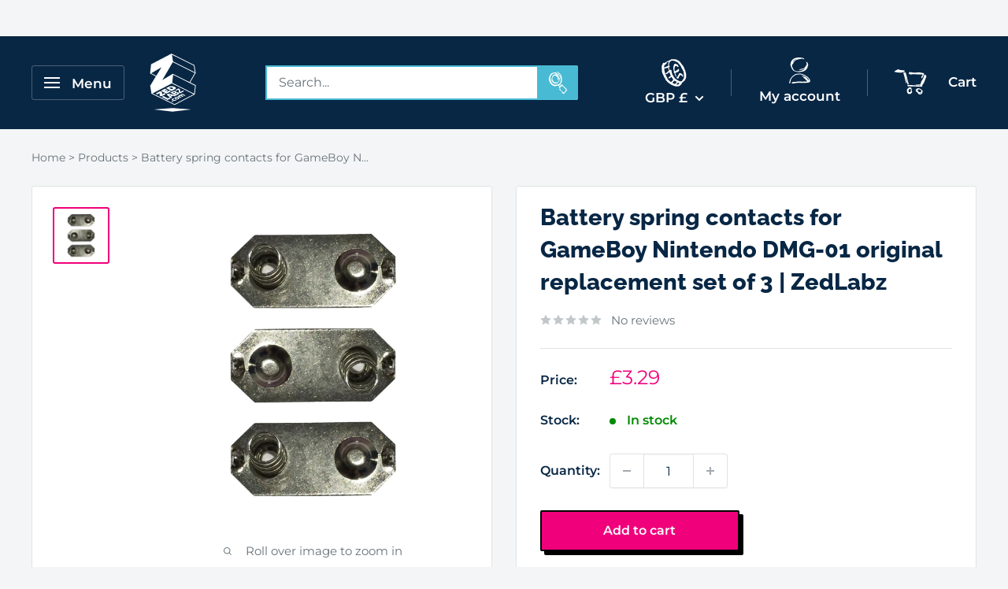

--- FILE ---
content_type: text/html; charset=UTF-8
request_url: https://front.smartwishlist.webmarked.net/v6/fetchstoredata.php?callback=jQuery21403337077834981106_1767096623211&store_domain=www.zedlabz.com&store_id=18101427&customer_id=0&_=1767096623212
body_size: 906
content:
jQuery21403337077834981106_1767096623211({"add_tooltip_text":"Add to &lt;a href=&#039;\/a\/wishlist&#039;&gt;Wishlist&lt;\/a&gt;","remove_tooltip_text":"Remove from &lt;a href=&#039;\/a\/wishlist&#039;&gt;Wishlist&lt;\/a&gt;","wishlist_icon_color":"#194066","wishlist_icon_hover_color":"#ff00ff","wishlist_icon_name":"heart","wishlist_icon_hover_name":"heart","extra_icon_class_name":"i-heart","extra_icon_hover_class_name":"","use_extra_icon":"1","display_item_count":"0","use_custom_location":"0","custom_location":null,"tooltip_offset_x":"0px","tooltip_offset_y":"0px","proxy_base":"\/a\/wishlist","tooltip_position":"top","display_tooltip":"1","display_topbadge":"1","topbadge_color":"#ffffff","topbadge_background_color":"#000000","topbadge_padding":"","enable_accounts":"1","force_login":"1","extra_css_product":".topbadge {\r\nposition:absolute;\r\ntop:-10px;\r\nright:-10px;\r\nwidth: 20px;\r\n    height: 20px;\r\ncolor: #fff;\r\n    background-color: #199fbf !important;\r\n    text-align: center;\r\n    border-radius: 50%;\r\n    padding-top: 4px;\r\n    font-size: 11px;\r\n}.unbookmarked {\n    color: #194066 !important;\n}\n\n.unbookmarked:hover {\n    color:  #ff00ff;\n}\n\n.bookmarked {\n    color:  #ff00ff;\n}\n\n.bookmarked:hover {\n    color:  #ff00ff;\n}\n\n\n.tooltip-store-theme {\n\tborder-radius: 5px !important; \n\tborder: 0px solid #1f4365 !important;\n\tbackground: #1f4365 !important;\n\tcolor: #ffffff !important;\n}\n\n.tooltipster-content a {\n    color: #ffffff;\n    text-decoration: underline;\n}\n\n.tooltipster-content a:hover {\n    color: #ffffff;\n    text-decoration: underline;\n}\n\n.tooltipster-content a:visited {\n    color: #ffffff;\n    text-decoration: underline;\n}\n\n.tooltip-store-theme .tooltipster-content {\n    font-family: inherit !important;\n    font-size: 12px !important;\n}.smartwishlist{cursor:pointer;padding:5% 0;}","display_tooltip_productpage":"1","use_autosetup":"1","display_fixed_link":"0","swfl_html":"&lt;i class=&quot;fa fa-heart-o&quot;&gt;&lt;\/i&gt; My Wishlist","swfl_text":"&lt;i class=&quot;fa fa-heart-o&quot;&gt;&lt;\/i&gt; My Wishlist","swfl_orientation_desktop":"vertical","swfl_position_desktop":"left","swfl_margin_desktop":"bottom","swfl_margin_value_desktop":"40%","swfl_background_color":"#31b0d5","swfl_text_color":"#ffffff","swpbutton_type":"1","swpbutton_add_text":"Add to Wishlist","swpbutton_remove_text":"Remove from Wishlist","swpbutton_font_family":"inherit","swpbutton_label_fontsize":"14px","swpbutton_icon_fontsize":"14px","swpbutton3_color":"#ffffff","swpbutton3_background_color":"#37478e","swpbutton3_radius":"4px","swpbutton3_width_desktop":"200px","swpbutton3_width_mobile":"100%","swpbutton3_height":"40px","optimize_swpbutton_mobile":"1","mobile_max_width":"500px","disable_notification":"0","wishlist_items":[]});

--- FILE ---
content_type: text/css
request_url: https://www.zedlabz.com/cdn/shop/t/26/assets/theme-custom.css?v=119948406070979712011745501539
body_size: 1853
content:
/** Shopify CDN: Minification failed

Line 194:0 Unexpected "}"
Line 206:0 Unexpected "}"

**/
a.nav-bar__link.link {
    font-weight: 800;
    text-transform: uppercase;
  color:#383838;
  font-family: 'Raleway';
}
.search-bar__filter {
    display: none;
}
.search-bar__input {
    border: 2px solid #49bad3;
}
li.nav-bar__item:first-of-type {
        background-color: #f0007b ;
    padding: 5px 20px;
    color: #fff;
  box-shadow: 5px 5px 0 0 #000;
    border: 2px solid #000;
}
a.mega-menu__title.heading {
    font-weight: 600;
  text-transform: uppercase;
}
p.footer__title.heading.h6 {
    font-size: 18px;
    font-weight: 800;
}
button.footer__title.heading.h6 {
  font-size: 18px;
    font-weight: 800;
}
a.footer__link-item.link {
    text-transform: capitalize;
}
h2.section__title.heading.h3 {
    font-weight: 800;
    text-transform: uppercase;
  font-size:40px;
}

h2.slideshow__title.heading.h1 {
    font-size: 52px;
    font-weight: 800;
  letter-spacing: 1px;
  line-height:1;
}

@media only screen and (max-width: 600px) {
  div#shopify-section-slideshow .container {
    width: 100%;
    margin-left: 0px;
}
  
h2.slideshow__title.heading.h1 {
	font-size: 27px;
}
  img.logo {
    height: 70px !important;
}
  h2.section__title.heading.h3 {
    line-height: 47px;
    padding-bottom: 20px;
}
  div#shopify-section-16240156213704bffd .\31\/4--lap-and-up {
    width: 80% !important;
}
  .header__action-list {
    display: flex;
    align-items: center;
    margin-left: auto !important;
}


.header__action-item.header__action-item--account .icon-state .icon-state__secondary {
    top: 230%;
    left: 85px;
    transform: translateY(-50%) scale(.3);
    transform: scale(1);
    color: #092745;
    z-index: 2;
}
  a.header__action-item-link.header__cart-toggle span.icon-state__secondary {
    top: 98px;
    color: #000;
    z-index: 2;
    left: 31px;
}
  .header__action-item-content span.icon-state__primary {
    display: none;
}
  div#shopify-section-footer {
    margin-top: -22px;
}
  .header__action-item.hidden-tablet-and-up {
    display: none;
}
  .collection-item {
    width: 50%;
}
  .quick-links__image-ie-fix {
    border: 30px solid transparent;
    padding: 0px;
    border-image: url(/cdn/shop/files/box-pink2.png?v=1624962400) 204 stretch;
}
  .block-list__item {
    display: inline-block;
    width: 33.3%;
}
  .block-list {
    display: block;
  }
  p.offer-item__title.heading.h4 {
    text-align: center;
    line-height: 20px;
    margin-top: -16px;
    padding-top:20px;
}
div#shopify-section-16250502272c5308c6 .aspect-ratio img, .aspect-ratio svg, .aspect-ratio video {
    height: 77%;
    width: 94%;
    max-width: 96%;
    max-height: 77%;
  padding-left:15px;
}
  h2.section__title.heading.h3 {
    font-size: 23px;
}
div#shopify-section-template--18903587946748__collection-list {
    background-image: url(/cdn/shop/files/z-transp.svg?v=1625044984), url(/cdn/shop/files/gameboy-transp.svg?v=1625044984);
    background-size: auto 290px;
    background-repeat: no-repeat;
    background-position: -42% 85%, 162% 54%;
}
  .trustpilot-widget {
    padding-top: 60px;
    padding-bottom: 30px !important;
}
  .trustpilot-widget {
    padding-top: 30px !important;
}
  div#shopify-section-1626089007c406512d .trustpilot-widget {
    display: none;
}
  a.product-item__title.text--strong.link {
    display: -webkit-box;
    -webkit-line-clamp: 3;
    -webkit-box-orient: vertical;
    overflow: hidden;
    text-overflow: ellipsis;
}
  p.featured-collection__text {
    display: none;
}
}

p.promo-block__heading.heading.h3 {
    text-transform: uppercase;
    font-size: 30px;
    font-weight: 800;
  line-height: 40px;
}

h2.featured-collection__title.heading.h2 {
    text-transform: uppercase;
    font-weight: 800;
    font-size: 35px;
    line-height: 44px;
}

h3.article-item__title.heading.h4 {
    text-transform: uppercase;
    font-weight: 800;
    line-height: 27px;
}

div#shopify-section-sections--18903588602108__text-with-icons .section.section.section--tight {
    background-color: #49bad3 ;
    margin-bottom: 0px;
    margin-top: 0px;
    padding-top: 60px;
    padding-bottom: 60px;
   	background-image: url(/cdn/shop/files/z-blue2.svg?v=1623658233);
    background-size: auto 444px;
    background-repeat: no-repeat;
    background-position: 100% 51%;
}

}

p.text-with-icons__title.text--strong {
    color: #fff;
    font-weight: 800;
    font-size: 17px;
}

.text-with-icons__content>p {
    color: #fff;
}

}
.featured-collection {
    background-color: #1e4163;
    background-size: cover;
    background-image: url(/cdn/shop/files/z-back-7pcnt.svg?v=1623320206);
}

button.flickity-button.flickity-prev-next-button.next {
    box-shadow: -3px 6px 0 0 #000;
    border: 2px solid #000;
}

button.flickity-button.flickity-prev-next-button.previous {
    box-shadow: 3px 6px 0 0 #000;
    border: 2px solid #000;
}
a.product-item__vendor.link {
    display: none;
}

footer.footer {
    background-image: url(/cdn/shop/files/z-footer-5pcnt.svg?v=1623324158), url(/cdn/shop/files/z-footer2.svg?v=1625841837);
    background-size: auto 395px;
    background-repeat: no-repeat;
    background-position: -4% 151%, 102% -11%;
}
.mosaic.mosaic--large.mosaic--three-columns .button {
    color: #000;
    box-shadow: 5px 5px 0 0 #000;
    border: 2px solid #000;
}
#shopify-section-1623312709ba9a9d37 .button {
    color: #ffffff;
    background-color: #49bad3;
    box-shadow: 5px 5px 0 0 #000;
    border: 2px solid #000;
}
button.form__submit.form__submit--tight.button.button--primary {
    box-shadow: 5px 5px 0 0 #000;
    border: 2px solid #000;
}
.cookie-bar__inner {
    max-width: 1000px;
}

a.nav-bar__link.link:not(:last-child) {
    color: #383838;
}
#block-logo_ENyUQE .quick-links__image-ie-fix {
    max-width: 150px !important;
}
#block-logo_QagiqN .quick-links__image-ie-fix {
    max-width: 150px !important;
}
#block-logo_mCLixB .quick-links__image-ie-fix {
    max-width: 150px !important;
}
#block-logo_igfNKC .quick-links__image-ie-fix {
    max-width: 150px !important;
}
#block-logo_MgtBUx .quick-links__image-ie-fix {
    max-width: 150px !important;
}

.text-with-icons__title {
    font-weight: 800;
}

div#shopify-section-1623661292f6955054 .slideshow__content {
    max-width: 950px;
}

li.nav-bar__item:first-of-type a.nav-bar__link.link {
  color:#fff; 
}

div#shopify-section-162376853814d4cf09 p.slideshow__content {
 max-width:950px; 
}

header.section__header {
    justify-content: center;
}

div#shopify-section-1624012127e6734195 section.section.section--text-centered {
    background-color: #fff;
    margin-top: 0px;
    margin-bottom: 0px;
    padding-top: 60px;
    padding-bottom: 60px;
}

section.section.section--text-centered h2.heading.h1 {
    margin-bottom: 0px;
}

@media screen and (min-width: 1000px){
.nav-bar__item {
    margin-right: 17px;
    font-size: 15px;
}
}

.slideshow__content {
    max-width: 850px;
}

div#shopify-section-16240156213704bffd .\31\/4--lap-and-up {
    width: 16.66%;
}

div#shopify-section-162401582325fb2bc2 section.section {
    margin-bottom: 0px !important;
    margin-top: 0px !important;
}

div#shopify-section-16240156213704bffd section.section {
    margin-top: 20px;
}


div#shopify-section-sections--18903588602108__text-with-icons {
    margin-top: -9px;
}

span.header__cart-count {
    background: #f0017a;
}

.locale-selectors__container {
    display: none;
}

h2.section__title.heading.h3:before {
    content: url(/cdn/shop/files/gameicon2.svg?v=1623321031);
    padding-right: 10px;
}
img.logo {
    height: 78px;
}
.header__search-bar-wrapper {
    flex: 0.5 0 auto;
    margin: auto;
}
.header__action-list {
    margin-left: 0;
}
header.header.header--inline {
    background-image: url(/cdn/shop/files/header-zpattern.svg?v=1624354688);
  background-size: auto 570px;
    background-repeat: no-repeat;
    background-position: 101% 8%;
}
svg.icon.icon--cart {
    display: none;
}

a.header__action-item-link.header__cart-toggle span.hidden-pocket.hidden-lap {
    margin-top: -6px;
}

@media screen and (min-width: 800px) {
  img.newsearch {
    display: none;
}
}

svg.icon.icon--search {
    display: none;
}
a.collection-item.is-selected:nth-of-type(odd) .collection-item__image-wrapper {
    border: 15px solid transparent;
    padding: 0px;
    border-image: url(/cdn/shop/files/overlay2_256x256.png?v=1624886291) 30 stretch;
    transform: rotate(3deg);
}
a.collection-item.is-selected:nth-of-type(even) .collection-item__image-wrapper {
    border: 16px solid transparent;
    padding: 0px;
    border-image: url(/cdn/shop/files/sq-border2.png?v=1626098648) 98 stretch;
    transform: rotate(358deg);
}

#block-logo_ENyUQE .quick-links__image-ie-fix {
    max-width: 300px !important;
}
#block-logo_QagiqN .quick-links__image-ie-fix {
    max-width: 200px !important;
}
#block-logo_mCLixB .quick-links__image-ie-fix {
    max-width: 200px !important;
}
#block-logo_igfNKC .quick-links__image-ie-fix {
    max-width: 200px !important;
}
#block-logo_MgtBUx .quick-links__image-ie-fix {
    max-width: 200px !important;
}
#block-logo_tARG93 .quick-links__image-ie-fix {
    max-width: 200px !important;
}
.quick-links__image-ie-fix {
    max-width: 200px !important;
}

.quick-links__image-ie-fix {
    border: 30px solid transparent;
    padding: 0px;
    border-image: url(/cdn/shop/files/box-pink2.png?v=1624962400) 204 stretch;
}
#shopify-section-template--18903587946748__logo_list_K7fdFJ .quick-links__link {
    background-color: #f2f5f6;
  box-shadow: none;
}
.quick-links {
    border-top: 0;
    border-bottom: 0;
    border-left: 0;
    border-right: 0;
}

a.featured-collection__cta.button.button--floating {
    box-shadow: 5px 5px 0 0 #000;
    border: 2px solid #000;
  font-weight: 800;
    text-transform: uppercase;
    font-family: 'Raleway';
}

button.form__submit.button.button--primary.button--full {
    box-shadow: 5px 5px 0 0 #000;
    border: 2px solid #000;
}
button.button.button--primary {
    box-shadow: 5px 5px 0 0 #000;
    border: 2px solid #000;
}
a.button.button--secondary {
    box-shadow: 5px 5px 0 0 #000;
    border: 2px solid #000;
}

div#shopify-section-template--18903587946748__collection-list {
    background-image: url(/cdn/shop/files/z-transp.svg?v=1625044984), url(/cdn/shop/files/gameboy-transp.svg?v=1625044984);
    background-size: auto 290px;
    background-repeat: no-repeat;
    background-position: -3% 54%, 103% 54%;
}

div#shopify-section-1624288354497053f8 {
    background-image: url(/cdn/shop/files/switch.svg?v=1625045279);
    background-size: auto 290px;
    background-repeat: no-repeat;
    background-position: 101% 39%;
}

div#shopify-section-16242885608ff24292 {
    background-image: url(/cdn/shop/files/screwdriver.svg?v=1625045438);
    background-size: auto 290px;
    background-repeat: no-repeat;
    background-position: 3% 39%;
}

div#shopify-section-16240156213704bffd section.section {
    margin-top: 0px;
    margin-bottom: 0px;
    padding-bottom: 70px;
    padding-top: 40px;
    background-image: url(/cdn/shop/files/zs.svg?v=1625045617);
    background-size: auto 330px;
    background-repeat: no-repeat;
    background-position: 107% -9%;
}

div#shopify-section-template--18903587946748__featured-collection {
    margin-bottom: 0px;
    background-image: url(/cdn/shop/files/pac.svg?v=1625046115);
    background-size: auto 220px;
    background-repeat: no-repeat;
    background-position: -2% 99%;
}
div#shopify-section-1624013982fe02519f section.section {
    margin-top: 0px;
}

div#shopify-section-template--18903587946748__featured-collection section.section {
    margin-bottom: 0px;
    padding-bottom: 60px;
}

.offer-item.offer-item--inline {
    padding-top: 9px;
    padding-bottom: 9px;
}
.text-with-icons__icon-wrapper img {
    max-width: 40px;
}

ul.social-media__item-list.list--unstyled {
    display: none;
}

.offer-item__image-wrapper {
    min-width: 39px;
}

@media only screen and (max-width: 1280px) {
.nav-bar__item {
    margin-right: 22px;
}
}

p.promo-block__heading.heading.h3 {
    width: 400px;
}

.trustpilot-widget {
    padding-top: 60px;
    padding-bottom: 60px;
}


div#shopify-section-1626089007c406512d section.section {
    margin-bottom: 0px;
    margin-top: 0px;
}
div#shopify-section-footer .trustpilot-widget {
    padding-top: 0px;
}

span.promo-block__cta.button.button--floating {
    font-weight: 800;
}

.cookie-bar[aria-hidden=false] {
    visibility: visible;
    transform: translateY(0);
    opacity: 1;
}
.inventory-bar {
  display:none;
}
.shopify-payment-button__more-options {
    color: #49bad3;
    transition: color .2s ease-in-out;
}
.shopify-payment-button__more-options:not([disabled]):hover {
    text-decoration: none;
    color: #2890a7;
}

.header__action-item-content span.icon-state__primary {
    display: none;
}



/* custom css: on the product card, product price in same line */
.product-item__title{
  display: -webkit-box;
  -webkit-line-clamp: 3;
  -webkit-box-orient: vertical;
  overflow: hidden;
}

/* collection item border for mobile device */

@media (max-width: 999px){
  a.collection-item:nth-of-type(odd) .collection-item__image-wrapper {
    border: 15px solid transparent;
    padding: 0px;
    border-image: url(https://www.zedlabz.com/cdn/shop/files/overlay2_256x256.png?v=1624886291) 30 stretch;
    transform: rotate(3deg);
  }
  a.collection-item:nth-of-type(even) .collection-item__image-wrapper {
    border: 16px solid transparent;
    padding: 0px;
    border-image: url(https://www.zedlabz.com/cdn/shop/files/sq-border2.png?v=1626098648) 98 stretch;
    transform: rotate(358deg);
  }
}

/* text with icons align center */
@media screen and (min-width: 768px) {
    .text-with-icons__item {
      align-items: center;
    }
}

--- FILE ---
content_type: image/svg+xml
request_url: https://cdn.shopify.com/s/files/1/1810/1427/files/Search_Icon.svg?v=1624616632
body_size: 659
content:
<svg xmlns="http://www.w3.org/2000/svg" viewBox="0 0 439.34 541.83"><defs><style>.cls-1{fill:#fff;}</style></defs><g id="Col5-533"><g id="unpHEs.tif"><path class="cls-1" d="M325.79,322.22c4.06,6.17,7.23,13.21,12.34,18.34,15.52,15.58,31.68,30.53,47.8,45.51,6.48,6,13.51,11.46,20.24,17.22,6.29,5.39,9.17,11.43,3.46,19.06a5.88,5.88,0,0,0-.85,2.78c1.48.67,3.16.88,4.62,1.58,4.42,2.11,11.87,3.79,12.43,6.74.83,4.33-2.14,10.62-5.45,14.31C405.79,464,390,479.22,375.64,495.63c-6.9,7.86-10.52,18.78-17.86,26.06-7.8,7.74-24.92,2.16-31-7.11-9.47-14.39-20.12-28-29.73-42.31-2-3.06-2.25-7.69-2.24-11.59,0-.91,5.51-3.27,6.5-2.49,11.91,9.54,23.71,19.26,35,29.51,12.12,11,20.81,9.13,29.39-4.57,10.52-16.8,22.57-32.65,34.27-48.68,2.88-3.93,3.51-5.09-1.22-8.81A272.23,272.23,0,0,1,368,397,501.46,501.46,0,0,1,333.1,356c-10.15-13.58-25.87-15.26-36.75-2.67-10.34,11.95-20.87,23.75-31.82,35.14a42.47,42.47,0,0,1-13.77,9.15c-1.86.79-7.28-1.82-7.69-3.65-.83-3.65-.55-8.65,1.45-11.64,6.65-9.92,4.25-24.68-4.85-32.7-4.33-3.81-6.51-10.05-9.86-15.06-.79-1.18-2.69-2.79-3.61-2.53-18.56,5.22-36.73,12.64-55.62,15.6-24.57,3.84-49.16,1-69.79-15.23C85,320,69,307.64,55,293.45c-6.66-6.71-9.22-17.57-13.32-26.7-5.86-13.06-12.18-26-16.91-39.46C19.78,213.2,13,198.45,13.38,184.14c.36-15.07,8.24-29.94,12.72-44.93,3.1-10.41,4.16-21.91,9.35-31.12,14.9-26.45,31-52.47,63.48-60.8,16.89-4.34,33.76-9.95,50.95-11.55,11.83-1.1,28.21-6.94,35.17,8.6,4.26,9.5,10.45,14.72,18.83,17,31.37,8.68,44.27,37.4,64.55,58.06,6.64,6.77,12.76,14,19.2,21,.47.51,1.59.42,2.41.62.09-1.19.67-2.65.19-3.53-7.82-14.41-15.35-29-23.88-43A89.87,89.87,0,0,0,250.8,76.19c-4.81-4.49-12.07-6.58-16.3-11.44-8.87-10.17-16.43-21.49-24.63-32.27-.76-1-2.78-2.36-3.27-2-9.16,5.78-6.71-5-10.12-7.31-.33-.23,1-4.11,2.37-5.33,1.22-1.08,4.22-1.74,5.42-1,6.87,4.37,13.65,8.94,20,14,12.59,9.9,25.21,19.79,37.26,30.33,23.1,20.21,38.22,45.76,42.14,76,3.83,29.47,8.28,59.88,4.78,89-3.25,27-11.68,55.32-35.28,74.39-6.28,5.08-13.66,9-19.22,14.68-2.79,2.86-4.16,8.83-3.49,13a41.92,41.92,0,0,0,7.07,17.21c2.35,3.25,10.8,6.59,11.17,6.07,4.07-5.71,9-11.94,9.76-18.49.56-4.61-5.21-9.79-7.42-15a28,28,0,0,1-1.82-10.79c0-1.14,3.69-3.56,4.38-3.15a49.66,49.66,0,0,1,8.28,6.68c4.6,4.23,8.84,8.88,13.78,12.65,1.06.81,4.65-1.08,6.71-2.33,4.75-2.88,9-7.77,14-8.7,3.81-.71,8.51,3.44,12.82,5.42Zm-45-149.57c-6.36-14.17-8.74-26.34-15.94-34-13.05-13.82-18.82-33.53-37-43.22-14.69-7.83-28-18.14-42.57-26.3-4.83-2.72-11.59-1.77-17.25-3.28-8.37-2.22-11.2-13-24.24-10.31-26.61,5.55-49.3,16.68-66.87,36.68-9.3,10.58-19,23.1-22.1,36.26-4.29,18.12-4.42,37.84-2.77,56.56a149.22,149.22,0,0,0,12.5,48.26c10,21.81,15.36,46,36.07,62.84,15.26,12.41,32.15,17.8,49.9,20.1,14.22,1.84,29.13-2.25,43.77-2.89,22.82-1,43.36-10.12,60.07-23.59,18-14.47,25.87-36.61,26.35-60.23C281.11,209.47,280.79,189.38,280.79,172.65Z"/><path class="cls-1" d="M294.15,453.05l-5.88,9.53c-3.12-2.77-6.31-5.45-9.34-8.32-7.81-7.42-15.95-14.57-23.17-22.53-4-4.38-10.11-13-8.75-14.83,4.51-6,11.91-10,18.48-14.29.62-.41,4.07,1.86,4.78,3.5,3.47,8,6.18,16.3,9.73,24.24,1.71,3.82,4.79,7,7.06,10.6S291.52,448.54,294.15,453.05Z"/><path class="cls-1" d="M75.52,192.54c2.9-13.2,6-29.72,10.21-46,6.86-26.61,24.36-46,46.67-60.13,8.76-5.55,21.43-4.9,32.3-7.18,4.6-1,9.17-3.17,13.71-3.06,16,.37,27,9,35.46,22.06,4.15,6.42,9.48,12.07,14.28,18.07.19.24.5.46.56.73,1.92,9.26,3.71,18.55,5.77,27.78.47,2.11,1.3,5,2.87,5.85,24.64,13,26.22,16.1,22.25,44.78-3,21.94-12.88,40.36-26,58.16-13.2,17.95-29.28,29.6-50.88,33.52-25.27,4.59-49.32.82-69.5-15.59-8.24-6.69-13.49-17-20.18-25.68C81.71,231.19,77.12,214.22,75.52,192.54ZM176.29,264.8c9.82-2.14,20.36-2.71,29.31-6.78,14.58-6.63,25.89-15.66,31.38-33.54,4.76-15.48,5.15-29.62,3.11-44.69-.26-1.95-2.32-3.65-3.55-5.46-.67,1.73-1.67,3.42-1.94,5.21-.85,5.68-.24,11.92-2.45,17-2,4.56-6.73,8.11-10.84,11.38-.79.63-5.74-1.65-6.22-3.32-2-6.84-7.66-13.87.86-20.88,2.53-2.08,4.36-7.71,3.46-10.83-6-20.94-17.25-38.85-35.2-51.52-8.24-5.82-17.53-12.83-26.9-13.79-22-2.24-36.32,13-48.63,28.61S93,170.57,95.81,190.38C100.71,224.36,132.42,268.71,176.29,264.8Z"/></g></g></svg>

--- FILE ---
content_type: image/svg+xml
request_url: https://cdn.shopify.com/s/files/1/1810/1427/files/ZedLabz-white.svg?v=1624276423
body_size: 684
content:
<svg id="a6460cde-5377-4469-adb3-1da2c405b486" data-name="Layer 1" xmlns="http://www.w3.org/2000/svg" width="42.86mm" height="53.01mm" viewBox="0 0 121.5 150.26"><defs><style>.e5bee977-de22-477a-8c9f-3fcb36b17833{fill:#fff;}</style></defs><polygon class="e5bee977-de22-477a-8c9f-3fcb36b17833" points="40.03 100.56 34.66 103.79 33.93 97.52 29.5 96.07 18.96 101.52 22.33 103.94 28.17 100.54 28.44 107 32.83 108.47 43.33 103.02 40.03 100.56"/><polygon class="e5bee977-de22-477a-8c9f-3fcb36b17833" points="48.56 113.71 37.72 108.27 34.38 110 48.25 116.93 54.55 113.69 52.27 111.83 48.56 113.71"/><polygon class="e5bee977-de22-477a-8c9f-3fcb36b17833" points="59.85 122.58 62.51 121.21 59.8 119.86 57.14 121.25 59.85 122.58"/><path class="e5bee977-de22-477a-8c9f-3fcb36b17833" d="M66.31,117.35a4.79,4.79,0,0,1-3.89,0c-1.29-.64-1.27-1.47,0-2.11a5.76,5.76,0,0,1,1.5-.46l-1-1.29a9.91,9.91,0,0,0-3.13.93c-2.47,1.28-2.35,3,.3,4.29a9,9,0,0,0,8-.06,4.1,4.1,0,0,0,1.84-1.77l-2.69-.42A2.16,2.16,0,0,1,66.31,117.35Z"/><path class="e5bee977-de22-477a-8c9f-3fcb36b17833" d="M66.58,110.88c-2.66,1.38-2.19,3,.18,4.15A9.35,9.35,0,0,0,75,115c2.67-1.37,2.2-3-.17-4.15A9.37,9.37,0,0,0,66.58,110.88Zm5.76,1.28c1,.51,1.79,1.24.61,1.84a4.24,4.24,0,0,1-3.7-.26c-1-.49-1.79-1.23-.61-1.84A4.24,4.24,0,0,1,72.34,112.16Z"/><path class="e5bee977-de22-477a-8c9f-3fcb36b17833" d="M81.18,103.31a2.53,2.53,0,0,0-1.47,2,5.26,5.26,0,0,0-3.26.46,1.81,1.81,0,0,0-1.15,1.82l-.94-.46-2.49,1.29,7.81,3.91L82.17,111l-5-2.54a1.11,1.11,0,0,1,.6-1,2.36,2.36,0,0,1,2.15.15c1.51.74,3,1.51,4.53,2.26l2.49-1.29-5-2.54a1.11,1.11,0,0,1,.6-1,2.37,2.37,0,0,1,2.15.15l4.51,2.26,2.49-1.29-5.15-2.57A5.87,5.87,0,0,0,81.18,103.31Z"/><polygon class="e5bee977-de22-477a-8c9f-3fcb36b17833" points="48.56 113.71 37.72 108.27 34.38 110 48.25 116.93 54.55 113.69 52.27 111.83 48.56 113.71"/><path class="e5bee977-de22-477a-8c9f-3fcb36b17833" d="M69.34,98.88l0,0c.89-.89.38-1.91-1.1-2.64-2.79-1.37-5.75-.78-8.24.51l-5.23,2.71,13.68,6.84L50,101.88l-4.37,2.3,9.88,9,3.25-1.72-2.31-2,4-2.1,4.22,1.07,4-2.06h0l5.72-3c2.54-1.32,3-2.76.41-4A7.53,7.53,0,0,0,69.34,98.88Zm-14.81,8.81-3.2-2.86h0L57,106.36Zm16.58-6.81c1.08.52.92,1-.08,1.55l-1.83.95-3-1.5,1.74-.91A3.61,3.61,0,0,1,71.11,100.88ZM65.42,98.1c.85.42.9,1-.18,1.55l-1.74.89L60.57,99.1l1.58-.82A3.46,3.46,0,0,1,65.42,98.1Z"/><polygon class="e5bee977-de22-477a-8c9f-3fcb36b17833" points="74.37 89.19 67.07 93 69.22 94.82 74.25 91.94 76.28 99.66 79.05 100.89 87.93 96.33 86.03 94.26 79.51 97.81 77.59 90.8 74.37 89.19"/><polygon class="e5bee977-de22-477a-8c9f-3fcb36b17833" points="44.83 97.06 49.41 94.65 45.86 92.85 41.28 95.26 39.82 94.54 46.25 91.16 41.45 89.89 31.53 95.01 45.41 101.96 55.76 96.55 52.87 94.3 46.31 97.81 44.83 97.06"/><path class="e5bee977-de22-477a-8c9f-3fcb36b17833" d="M49,85.94l-5,2.58,13.88,7L64.64,92c3-1.58,6.46-3.84.23-6.81C59.47,82.61,53.24,83.61,49,85.94Zm10.68,1.52c2.08,1,1.85,2.11-.13,3.13l-1.24.65L52,88.1l1.53-.79A7.32,7.32,0,0,1,59.69,87.46Z"/><path class="e5bee977-de22-477a-8c9f-3fcb36b17833" d="M114.56,103.77a.75.75,0,0,0,.06-.13.3.3,0,0,0,0-.1.14.14,0,0,0,0-.07l2.46-21.42a.88.88,0,0,0-.49-.9l-13.32-6.63,13.16-22.65a.9.9,0,0,0,.3-.81l-3-18.59a.88.88,0,0,0-.48-.66L57.83,4.35h0a.81.81,0,0,0-.22-.07h-.3l-.15,0-.08,0-.06,0L7.92,29.84a.93.93,0,0,0-.48.69L5,51.92S5,52,5,52s0,.05,0,.07,0,0,0,.06a.5.5,0,0,0,0,.12.56.56,0,0,0,0,.12l0,.1a.6.6,0,0,0,.06.11l.08.09.09.08,0,0,0,0,.05,0,13.9,6.87L5.41,82.35a.94.94,0,0,0-.12.61l3,18.57a.14.14,0,0,0,0,.06.19.19,0,0,0,0,.08.69.69,0,0,0,.07.15l0,.06.12.14,0,0a.8.8,0,0,0,.19.13h0l56,27.35a.76.76,0,0,0,.39.1.87.87,0,0,0,.41-.11l48.67-25.37h0a.86.86,0,0,0,.18-.14s0,0,0,0a.61.61,0,0,0,.1-.14A.25.25,0,0,0,114.56,103.77ZM113,102l-30.26-15L59.23,75.38l2.14-18.44.12-1.1,53.79,26.63Zm-52-48.37-.08,0h-.25l-.14,0h-.08l-.11,0-.08,0h0L34.88,68.9,60.73,24.83l53.85,26.72L101.71,73.71l-40.56-20Zm53.65-4L61.27,23.1l-.08,0L58.58,6.74l53.5,26.47ZM33,37.45,20.28,58.16,7.74,52ZM65.1,127.73,11.15,101.36,58.28,76.91l13.26,6.57,40.26,19.9Z"/><polygon class="e5bee977-de22-477a-8c9f-3fcb36b17833" points="105.92 140.81 59.78 145.99 14.4 140.81 59.78 137.23 105.92 140.81"/></svg>

--- FILE ---
content_type: image/svg+xml
request_url: https://cdn.shopify.com/s/files/1/1810/1427/files/twitter.svg?v=1625053934
body_size: 5374
content:
<svg id="Layer_1" data-name="Layer 1" xmlns="http://www.w3.org/2000/svg" viewBox="0 0 130.13 136.91"><defs><style>.cls-1{fill:#fff;}</style></defs><path class="cls-1" d="M1.66,87.22C1.19,84,.48,80.86.33,77.66c-.2-4,.13-8.11.1-12.17,0-2.73-.68-5.52-.32-8.18A51.94,51.94,0,0,1,6.63,38c3-5.23,5.43-10.88,8.93-15.74a41.06,41.06,0,0,1,9.89-9.19A124.67,124.67,0,0,1,39.37,5.26,49.88,49.88,0,0,1,45.54,3l0,0,2.81-.58,0,0,3-.4,0,0C56.07,1.59,60.9.78,65.73.8A117.17,117.17,0,0,1,81.8,2.15c3,.42,5.79,1.67,8.64,2.65,1.63.55,3.19,1.32,4.79,2C97,7.53,98.91,8.14,100.66,9c2.66,1.33,5.22,2.87,7.86,4.26A18.56,18.56,0,0,1,116.9,22c1,2.18,1.25,4.73,1.8,7.13a.83.83,0,0,1-.55.29,9.64,9.64,0,0,1-1.32-.5,10.7,10.7,0,0,0,.26,1.8c1,3.2,2.31,6.33,3,9.6s.94,6.89,1.46,10.34c.22,1.52.64,3,1,4.51,0,.11.18.19.27.28a1.37,1.37,0,0,0,.18-.24l.39-1c.08.45.18.9.24,1.35a10.69,10.69,0,0,1,.11,1.38c0,.65,0,1.29,0,1.94-.19-.56-.35-1.12-.57-1.66a4,4,0,0,0-.48-.7c-.13.31-.38.63-.35.92.2,2.24.41,4.49.72,6.72.06.41.6.74.88,1.13a3.39,3.39,0,0,1,.26.65l-.84-.1,0,0c-.2,3.28-.29,6.58-.64,9.84-.42,3.87-1.07,7.71-1.61,11.56,0,.14,0,.28,0,.43v-.46l.69-.77c.18.34.49.69.49,1a4,4,0,0,1-.31,1.64,9.9,9.9,0,0,1-.91,1.47l-.52-1.42,0,0c-3.13-.08-.23,1.35-.5,2v0c-.44.68-.89,1.35-1.34,2l-.3-.25-.07.2.4,0c.1.76.2,1.53.31,2.29v0a10.22,10.22,0,0,1-.32,1.5,3.91,3.91,0,0,1-.63.91,3.13,3.13,0,0,0,0-1,7.9,7.9,0,0,0-.72-1.25c-.23.27-.61.5-.68.79-.28,1.34-2.3,2.65-.06,4.15.23.16-.49,1.72-.76,2.62l0,0-.77-.37c0,.33.09.67.13,1l0,0-1,1.72v0c0-.46.06-.92.08-1.38-.21.38-.42.77-.65,1.15-.94,1.55-1.86,3.11-2.85,4.63a1.14,1.14,0,0,1-.8.29c-1.16-1.88-.66.33-1,.4l0,0V111l0,0a14.29,14.29,0,0,1-1.18,3.11c-1.25,1.84-2.72,3.53-4.1,5.28l0,0c-1.09.9-2.17,1.81-3.27,2.7a4.6,4.6,0,0,1-.76.41,5.7,5.7,0,0,1,.41-.82c.41-.52.87-1,1.3-1.5a10.87,10.87,0,0,0-1.8,1.08c-3.66,3.23-7.62,5.9-12.44,7.15-.46.13-.77.85-1.15,1.29l0,0c3-1.36,6.06-2.72,9.11-4,.17-.07.5.27.77.38a4.79,4.79,0,0,0,1.69.63c.35,0,.71-.58,1.06-.9a6.92,6.92,0,0,1,1.25-1.12,32.2,32.2,0,0,0,11-9.79c2.73-3.8,4.93-8,7.46-11.92,4.32-6.74,6.19-14.28,7.33-22,.1-.66-.77-1.43-1.06-2.19-.07-.17.4-.55.62-.84v0l.52.55c.2-.68.41-1.35.58-2,0-.09-.2-.23-.29-.35-.59-.8-1.66-1.6-1.66-2.4,0-2.29.51-4.58.59-6.87.07-1.78.62-2.79,2.52-2.84.15,0,.39-.68.38-1a6.9,6.9,0,0,0-.36-1.44,2.75,2.75,0,0,1-.28.88c-.18.27-.5.65-.73.63-.4,0-1.1-.33-1.11-.53,0-1.28.19-2.56.13-3.83A20,20,0,0,0,125,56.3a3.87,3.87,0,0,1,.29-1.37l0,0a62.69,62.69,0,0,0-.59-6.43c-1.2-6.17-2.58-12.31-3.88-18.46q-.3-1.44-.57-2.88c0-.1.07-.22.11-.34.15.14.38.26.43.43q.84,2.91,1.62,5.83c.08.29,0,.77.11.9.74.56,1.8.89,2.25,1.61.21.34-1,1.35-1,2.08a10.78,10.78,0,0,0,.67,3.1c.07.25.34.45.52.67a9.1,9.1,0,0,0,.63-1.14,4.06,4.06,0,0,0,.15-.87,4.19,4.19,0,0,1,.43.91c.71,3.94,1.65,7.85,2,11.82.51,5.21,0,10.56,1,15.65.67,3.52-1.13,6.51-.66,9.88.29,2.1-.63,4.36-1,6.55a2,2,0,0,0,.07.59c.12-.13.32-.24.35-.38.17-.63.29-1.26.43-1.89.12.06.37.13.36.16a13.7,13.7,0,0,1-.54,2.4c-.83,2.13-1.8,4.19-2.61,6.32-1,2.6-1.78,5.25-2.78,7.84-.29.74-1.13,1.26-1.49,2s-.17,1.6-.53,2.24c-1.28,2.27-2.73,4.45-4,6.69-.77,1.32-1.43,2.7-2.14,4.06l0,.06,0-.09c.12.39.46,1,.33,1.14-1.41,1.43-2.89,2.79-4.38,4.13-.18.17-.58.09-.87.12l0,0,0,0-1.84,3.41,0,0c-.6.38-1.2.77-1.82,1.14l-10.2,6.16c-.32.19-.6.44-.9.66h0c-1.24.68-2.45,1.42-3.74,2-.41.19-1,0-1.54-.09l.08.05,0-.05c-3.79.84-7.54,1.92-11.37,2.47a113.6,113.6,0,0,1-11.38.72c-2.3.09-4.61,0-6.91,0-.16,0-.31.22-.48.32s-.61.32-.91.48c-.57-2.46-2,.34-3.22-.55s-3.2-1-4.87-1.36a5.11,5.11,0,0,0-1.76.29h0l-3-1.39,0,0L35.41,127.8c-.82-.48-1.62-1-2.48-1.4-.2-.09-.6.24-.9.38s-.41.27-.47.22c-2.23-1.78-4.44-3.59-6.66-5.39l.62.42.1-.22-.71-.18c-1.37-1.28-2.73-2.57-4.11-3.84a1.72,1.72,0,0,0-.53-.24,2.06,2.06,0,0,0,.3.48c.95.94,1.93,1.85,2.87,2.8a2.64,2.64,0,0,1,.33.74c-.23,0-.56,0-.68-.13-1.74-1.93-3.46-3.89-5.18-5.84l0,0,1,.23.37.36.05.22s0-.08,0-.1-.07-.07-.1-.1l-.37-.35-1.23-1.15v.54a18,18,0,0,1-2.06-1.83,32.22,32.22,0,0,1-1.94-2.79l0,0q-1.26-2.21-2.53-4.4c-.12-.21-.27-.4-.41-.6,0,.26,0,.52.05.78s0,.73,0,1.09a3.56,3.56,0,0,1-.71-.91c-.68-1.9-1.25-3.84-2-5.72-.17-.44-.8-.71-1.22-1.06-.38-1.26-.77-2.52-1.15-3.78a.59.59,0,0,0,0-.13.47.47,0,0,0-.06-.09l.06.2,1.15,3.78L7,101c-.25-.27-.62-.49-.74-.81-1.57-4.33-3.1-8.67-4.64-13l.46.33.06-.25Zm113.59,13.46,0,0Zm-1.58,12.14.38-.35.06-.08,0,.1-.39.35,0,0Zm-5.2,6.57v0h-.06ZM83.62,129.81v.54l-1.29-.07,0,.14,1.31-.1ZM20.68,109.08v0l-.06,0ZM42.76,4.55l0,0,.13,0ZM85.37,128.06l.22-.36-.23-.06c0,.13,0,.26,0,.39Zm-70.85-102,0,0,.37-.43-.19-.07C14.63,25.75,14.57,25.92,14.52,26.09Zm8,85.79,0,0,0-.07.5-.38-.31-.24C22.67,111.44,22.62,111.66,22.56,111.88Zm68.49,18.41v0l-1.45,0c.06.11.14.31.17.31C90.19,130.55,90.62,130.42,91.05,130.29Zm-7.39,1.6-3.94.43-1.6,0c0,.18,0,.51.08.52.51.1,1,.14,1.55.19h0c0-.25,0-.5,0-.75l3.94-.43,3.94-.79Zm43.46-77.56c0,1.1-.06,2.19-.08,3.29,0,0,.15,0,.24.05-.06-1.11-.13-2.21-.19-3.31l-.29-.6-.2.17Zm-53.8,79,3.82.12,0-.52-3.68.35s-.09.06-.13.09l-1.87-.74a2.4,2.4,0,0,0,0,.42C72,133.12,72.68,133.21,73.32,133.29ZM113,101.86a.84.84,0,0,0-.06.14s0,.07,0,.1v-.26c-.18.65-.35,1.31-.56,2-.14.45-.33.88-.5,1.32.28,0,.74.13.82,0a18.41,18.41,0,0,0,1.65-2.89c.12-.29-.35-.84-.55-1.27C113.59,101.26,113.31,101.56,113,101.86ZM65.19,134c1.06-.15,2.11-.29,3.16-.46a11.33,11.33,0,0,0,1.26-.37,4,4,0,0,0-1.13-.36c-2,0-4,0-6,.06a14.81,14.81,0,0,0-1.74.23c.56.3,1.1.65,1.68.9a2.7,2.7,0,0,0,.91.07l0,0c.55.16,1.1.33,1.66.46a4.2,4.2,0,0,0,.18-.53ZM30.11,119.62a35.2,35.2,0,0,0,11.71,7.6,2.35,2.35,0,0,0,.54.06c-.07-.23-.08-.56-.23-.66-1.31-.79-2.66-1.52-4-2.31-2-1.2-3.89-2.45-5.86-3.63-.71-.42-1.48-.72-2.23-1.07h0ZM63.4,10.09c-1.48.19-3,.37-4.45.57a74,74,0,0,0-7.6,1.1c-1.48.37-2.77,1.46-4.17,2.19C41.73,16.77,35.85,19,30.94,22.57A42,42,0,0,0,20.61,34a80.12,80.12,0,0,0-8.37,17.12,52.13,52.13,0,0,0-1.88,27.16c1.33,6.65,2.22,13.31,4.83,19.73a38.58,38.58,0,0,0,10,14.19c4.13,3.74,9.1,6.56,13.69,9.79.33.23.62.5.93.75-.41,0-.91,0-1.23-.16-3-2-6-4-9-6l-2.88-1.91,2.2,2.4c.19.2.39.4.58.61-.27-.05-.54-.08-.81-.14-.53-.11-1.05-.24-1.58-.36.05.27,0,.74.15.79a10.68,10.68,0,0,0,1.79.46c.88.17,2,0,2.64.5,3.34,2.44,6.4,5.29,10.67,6.2,5,1.07,10,2.83,15.06,3.25A84.58,84.58,0,0,0,76,128c5-.7,9.76-2.94,14.62-4.53,1.37-.45,2.69-1,4-1.56h0c.36-.35.69-.74,1.08-1,1.8-1.36,3.93-2.42,5.36-4.09,2.7-3.17,5-6.7,7.48-10a59.44,59.44,0,0,0,10.35-21.92c2-8.26,3.24-16.77,2.27-25.33-.82-7.17-1.94-14.32-3.14-21.45-.76-4.46-1.54-9-5.62-12-3.42-2.48-6.63-5.34-10.29-7.39-9-5-18.86-6.95-29-7.78l-9.7-.77Zm3.24,121,0-.22c-.77,0-1.55,0-2.32,0a5.55,5.55,0,0,0-1.1.28,4.25,4.25,0,0,0,1.09.23,53,53,0,0,1,7.33-.22c1.53.17,2.8.51,3.89-.84.13-.16.41-.21.62-.31-.26,0-.52,0-.77,0Zm60-60.43a10.38,10.38,0,0,0,0-1.8,9.26,9.26,0,0,0-.53-1.56,5.2,5.2,0,0,0-.44,1.53c0,.87.34,1.73.33,2.6a4.53,4.53,0,0,1-.62,1.54l.85.2c.12-.56.26-1.11.36-1.68A7.43,7.43,0,0,0,126.65,70.65ZM57,129.58l-.67.18a4.45,4.45,0,0,0,1,.36c1.17.1,2.35.15,3.52.22.24,0,.48,0,.73,0a2.12,2.12,0,0,0-.62-.34C59.67,129.84,58.44,129.73,57,129.58Zm19.76,1.19c.39.15.7.39.89.32a3.31,3.31,0,0,0,1-.72,3.9,3.9,0,0,0-.41-.65ZM25,114.35l.76-.51c-.33-.3-.62-.73-1-.85-.21-.07-.59.4-.88.62Zm49.55,20.51,0-.12-.79.2c.18.08.37.25.53.22.73-.15,1.45-.35,2.17-.54Zm-28-6.54a21.31,21.31,0,0,0-2.06-1.17c-.18-.08-.49.15-.74.24.53.26,1,.55,1.58.78A6,6,0,0,0,46.59,128.32Zm32.2,5.82-1.41.54c.12.09.26.27.36.25.69-.14,1.36-.33,2-.5Zm-26.53-4.79.74-.18a11.24,11.24,0,0,0-1.4-.41,2.53,2.53,0,0,0-.8.11Zm73.87-82.57c-.16.35-.32.54-.27.63a7,7,0,0,0,.56.86c.09-.12.28-.28.25-.37A11.47,11.47,0,0,0,126.13,46.78ZM.4,62.58a11.6,11.6,0,0,0,.28-1.26,2.24,2.24,0,0,0-.08-.57,1.82,1.82,0,0,0-.33.52A5.89,5.89,0,0,0,.4,62.58Zm.88,3.87.26.62a2.94,2.94,0,0,0,.38-.75c0-.15-.11-.34-.17-.51ZM3.56,87.87c-.12.32-.21.43-.19.51.12.48.27,1,.41,1.42.08-.07.25-.17.23-.22C3.91,89.09,3.77,88.62,3.56,87.87ZM1.74,74l-.44-.75a1.53,1.53,0,0,0-.11.54,2.69,2.69,0,0,0,.26.64ZM81,130.37a2.53,2.53,0,0,0-.64-.26c-.1,0-.3.21-.28.24s.2.35.32.36S80.68,130.56,81,130.37ZM1.56,70.83l.35.64c.08-.12.25-.28.22-.37a2.63,2.63,0,0,0-.34-.61ZM53.34,2.4l.45-.21c-.06-.09-.13-.26-.19-.26a.91.91,0,0,0-.37.18S53.29,2.28,53.34,2.4ZM72.59,134.26c-.21.28-.36.4-.35.51s.16.22.25.32c.11-.12.27-.24.31-.38S72.69,134.46,72.59,134.26ZM2.68,84.3a3.79,3.79,0,0,0,0,.71c0,.1.17.17.27.25a1.77,1.77,0,0,0,.13-.54C3.05,84.62,2.89,84.53,2.68,84.3Zm103.44,29.38c-.08,0-.19.07-.22.13s0,.17,0,.26a.73.73,0,0,0,.28-.13S106.15,113.78,106.12,113.68Zm12.66-22.39a.88.88,0,0,0-.07.28c0,.06.09.11.14.16a.78.78,0,0,0,.07-.25C118.91,91.42,118.83,91.36,118.78,91.29Zm-24,35.29a1.07,1.07,0,0,0-.25.16,1.14,1.14,0,0,0,.11.19,1,1,0,0,0,.24-.16S94.86,126.65,94.82,126.58ZM127,78a.83.83,0,0,0-.11.24c0,.06.08.13.11.19s.11-.15.11-.23S127,78,127,78ZM91.16,126l.13-.21c-.08,0-.16-.11-.23-.09s-.09.12-.13.19ZM2.35,82.71l.07.28a.92.92,0,0,0,.16-.29c0-.08-.08-.17-.12-.25C2.42,82.53,2.39,82.62,2.35,82.71ZM125.59,49.28c0,.07-.14.16-.12.21s.12.12.18.17.13-.15.12-.21S125.66,49.34,125.59,49.28ZM3.12,86.52s-.09,0-.09.06a2.1,2.1,0,0,0,.06.24s.08,0,.08,0A1.84,1.84,0,0,0,3.12,86.52Zm123-42.35-.2.13s.07.11.08.1l.21-.12ZM2.21,79.34s-.1.06-.1.08a2.5,2.5,0,0,0,.07.26s.1-.07.1-.09A1.82,1.82,0,0,0,2.21,79.34ZM1,59l0-.13s-.07.08-.07.11a.39.39,0,0,0,.05.14ZM126.68,52.4v.12l.18-.06s-.05-.08-.08-.09S126.72,52.39,126.68,52.4ZM39.23,127.17l-.07-.12-.18.14a.55.55,0,0,0,.07.09Zm65.59-12.55a.89.89,0,0,0,.22,0s.08-.09.07-.1-.12-.1-.18-.16Zm4.84,3.39a1.07,1.07,0,0,0-.22-.1s-.09.07-.09.09a1.51,1.51,0,0,0,.11.22Zm18.13-52,0,.1.06-.08ZM112,114.89,112,115l.16.07a.27.27,0,0,0,0-.12S112.07,114.91,112,114.89Zm-2.27-7.4-.11.06.14.12s0-.07,0-.11S109.78,107.51,109.76,107.49Zm17.71-48.34-.06.17.11,0Zm-20,60.66-.1.08.1,0ZM4.39,87.86a.33.33,0,0,0,0-.14s-.08,0-.12,0,0,.1,0,.14S4.34,87.86,4.39,87.86Zm95.46,37.75-.09.1h.18ZM2.47,81l.06-.1h-.1ZM85,129.68s-.09,0-.13,0a.31.31,0,0,0,0,.11s.09,0,.13,0S85,129.72,85,129.68Zm22-17.91s-.08,0-.09.06,0,.08,0,.12l.14-.08Z"/><path class="cls-1" d="M123.5,80.57c.24.54.38.71.34.81-.26.7-.55,1.38-.84,2.07-.08-.11-.24-.24-.22-.33C123,82.4,123.18,81.69,123.5,80.57Z"/><path class="cls-1" d="M122.81,49.84a10.9,10.9,0,0,1,.51,1.54,1.84,1.84,0,0,1-.17.7c-.18-.43-.37-.85-.51-1.29C122.59,50.65,122.69,50.46,122.81,49.84Z"/><path class="cls-1" d="M123.34,79.37l.37-.85c.07.14.23.28.21.4a5.24,5.24,0,0,1-.27.85Z"/><path class="cls-1" d="M49.85,1.39l-1.55,1,0,0,1.54-1Z"/><path class="cls-1" d="M109.31,112.81l.61-.56c.09.15.28.35.24.45a2.13,2.13,0,0,1-.46.54Z"/><path class="cls-1" d="M94.91,131.06a5.4,5.4,0,0,1-.15,1c0,.07-.32.06-.5.09.22-.36.44-.72.67-1.08Z"/><path class="cls-1" d="M97,126c-.07-.26-.17-.41-.13-.49a1.88,1.88,0,0,1,.36-.44c.07.13.22.29.19.4S97.17,125.76,97,126Z"/><path class="cls-1" d="M98.54,123.75l-1.3.64s0-.13,0-.13l1.36-.49Z"/><path class="cls-1" d="M113.4,107.19c.29-.54.57-1.09.85-1.64v0l-.86,1.66Z"/><path class="cls-1" d="M122.71,29.59c.16.24.27.35.28.46s-.11.19-.17.28c-.06-.07-.15-.14-.16-.23A2.47,2.47,0,0,1,122.71,29.59Z"/><path class="cls-1" d="M45.79,133.91l.34.71-.44,0c.05-.22.09-.43.14-.66Z"/><path class="cls-1" d="M52.09,135.92a1.56,1.56,0,0,1,.16.2l-.31.16c0-.08-.1-.18-.08-.24S52,136,52.09,135.92Z"/><path class="cls-1" d="M130,56.1l-.32.26c0-.13-.14-.28-.12-.4s.16-.21.25-.31Z"/><path class="cls-1" d="M129.34,77.47l.12-.16a.56.56,0,0,1,0,.12,2.44,2.44,0,0,1-.06.26C129.41,77.62,129.37,77.55,129.34,77.47Z"/><path class="cls-1" d="M98.57,123.77l.08-.62.23.14c-.11.15-.23.3-.34.46Z"/><path class="cls-1" d="M37.17,129.72l.3.33c-.09,0-.21.11-.26.08a1.38,1.38,0,0,1-.29-.3Z"/><path class="cls-1" d="M58.52,0l.08.13a.36.36,0,0,1-.14,0,1.76,1.76,0,0,1-.2-.09Z"/><path class="cls-1" d="M123.68,85.39l-.14-.06.12-.22s.08,0,.13.06S123.72,85.32,123.68,85.39Z"/><path class="cls-1" d="M7.93,102.68c.08.06.22.13.21.17a.72.72,0,0,1-.17.29c-.06-.08-.15-.15-.16-.23S7.89,102.76,7.93,102.68Z"/><path class="cls-1" d="M122.59,49.18l.09-.1.18.17-.09.1Z"/><path class="cls-1" d="M37.06,131.08c.06-.05.13-.15.18-.14a.67.67,0,0,1,.23.13l-.21.22Z"/><path class="cls-1" d="M120.07,91.19l.07.71H120c0-.24,0-.47,0-.71Z"/><path class="cls-1" d="M113.38,107.17l-.18.51-.18-.11.38-.37Z"/><path class="cls-1" d="M130,66.81c0,.07.09.12.09.15s-.06.07-.09.1Z"/><path class="cls-1" d="M115.9,103.14l-.65.65,0,0,.64-.63Z"/><polygon class="cls-1" points="52.01 1.05 51.9 1.01 51.99 0.95 52.01 1.05"/><path class="cls-1" d="M85.07,135.18l-.42.25-.07-.11.51-.11Z"/><polygon class="cls-1" points="122.2 27.7 122.12 27.64 122.22 27.6 122.2 27.7"/><path class="cls-1" d="M13.57,110.65l0,0Z"/><path class="cls-1" d="M109,110.63V111l0,0v-.36Z"/><path class="cls-1" d="M51.26,2l0,0Z"/><path class="cls-1" d="M49.87,1.42l.22,0a.45.45,0,0,1-.11,0,.33.33,0,0,1-.13,0Z"/><path class="cls-1" d="M43.43,133.31l.12.05-.09-.06Z"/><path class="cls-1" d="M48.78,135.29h0Z"/><path class="cls-1" d="M45.54,3s.07-.08.11-.1a.22.22,0,0,1,.11,0L45.52,3Z"/><path class="cls-1" d="M43.46,133.3h0Z"/><path class="cls-1" d="M17.91,115.6l-.34-.33v0l.31.32Z"/><path class="cls-1" d="M85.09,135.21l0,0Z"/><path class="cls-1" d="M103.74,119.34l0,0Z"/><path class="cls-1" d="M107.81,123.07l0,0Z"/><path class="cls-1" d="M112.42,118.07l0,0Z"/><path class="cls-1" d="M112.45,118.1l.38-.2v0l-.4.2Z"/><path class="cls-1" d="M112.83,117.9l.21-.43,0,0c-.06.14-.13.28-.2.42Z"/><path class="cls-1" d="M113.46,117.23l-.45.22,0,0,.42-.21Z"/><polygon class="cls-1" points="113.46 117.26 113.43 117.18 113.46 117.23 113.46 117.26"/><path class="cls-1" d="M117.7,110.61h0Z"/><path class="cls-1" d="M117.73,110.62h0Z"/><path class="cls-1" d="M119.06,95.46l0,0Z"/><polygon class="cls-1" points="125.3 77.76 125.25 77.67 125.29 77.73 125.3 77.76"/><path class="cls-1" d="M75.35,42.7l4.77-.9c2.92-.57,5.7-.25,8,1.78A7.72,7.72,0,0,1,90.64,47c.52,2.3,1.75,3.09,3.8,2.65,3.15-.67,4.94.73,6.84,3.14,1.39,1.78,1.31,3,.2,4.45C99.4,60,97.48,63,95,65.18c-1.8,1.58-1.45,3.37-2,5.12-1.2,3.7-2.56,7.36-4.06,10.94-2,4.77-4.17,9.64-8.47,12.71a90.13,90.13,0,0,1-14.88,8.83c-3.46,1.57-7.55,2-11.41,2.35-2.68.24-5.45-.56-8.17-.91-.13,0-.24-.16-.35-.24a2.35,2.35,0,0,1,.51-.17c.38,0,.77,0,1.16,0-.33-.13-.66-.25-1-.39-2.32-1-4.67-2-6.95-3.17-.54-.26-.89-.93-1.32-1.42.54.27,1.08.55,1.64.8a7.35,7.35,0,0,0,.83.28,6.65,6.65,0,0,0-.48-.77c-1.58-1.92-3.18-3.84-4.77-5.75l0,0a5.74,5.74,0,0,0,.2-1.77c-.2-1-1.88-2.24.63-2.81.76-.17,1.22-1.45,2-1.76,2.64-1.06,5.48-1.68,8-2.91,3.15-1.52,6.08-3.5,9.11-5.28l0-.06,0,.09c-.15,0-.36-.12-.44-.06-3.29,2.68-4.32-.4-5.87-2.25-.69-.84-1.48-1.6-2.22-2.39,0-.19,0-.37,0-.56l-.18,0,.22.52,0,1.38a7.26,7.26,0,0,1-.72-1.14c-.38-1-.35-2.15-2.11-1.34-.51.23-1.86-1-2.64-1.82-1.12-1.1-2.07-2.37-3.1-3.57l0,0c-1-3.86.16-7.57.79-11.31.48-2.89,1.19-5.75,1.59-8.64.42-3.08,4-6.81,6.64-7.9,4.63-1.87,7.06,2,10.16,3.6,4.43,2.33,8.4,5.55,12.63,8.3.26.17,1.36-.33,1.5-.72.6-1.7,1-3.47,1.46-5.21v0L75.05,43l0,0,.35-.35ZM86.42,54.64l.37.19.06-.17h-.42c-.37-.54-.72-1.09-1.11-1.63-.52-.72-.95-1.66-1.66-2.05-.34-.18-1.6.55-1.84,1.13-.62,1.49-.76,3.19-1.37,4.69-.9,2.16-1.54,5-3.23,6.08s-4.39.38-6.57,0c-1.32-.25-2.23-1-2.4,1A4.88,4.88,0,0,1,67.84,65v0l1.43-.85c-.06,1.39,0,2.78-.21,4.15a14.23,14.23,0,0,1-.67,2.35l1.27-1.71s.1,0,.15,0l0,0c-1.24,3.44-2.14,7.07-3.81,10.3-2.58,4.95-6.1,9.21-11.63,11.24-2.64,1-5.31,1.89-7.94,2.91-.24.09-.27.72-.4,1.1,1.94.56,3.9,1.66,5.82,1.6,9.21-.27,16.74-4.83,23.25-10.75,5.51-5,8.51-12,11.43-18.74.22-.51.07-1.66-.28-1.86-2.31-1.36-2.57-3.27-.7-5.15a7.53,7.53,0,0,0,1.84-2.84C87.52,56.14,86.76,55.32,86.42,54.64ZM51.91,57.1a45.22,45.22,0,0,1,4.76,3.45c.42.39.25,1.64.06,2.44-.3,1.29-.85,2.53-1.27,3.79a3,3,0,0,0,0,.74,4.3,4.3,0,0,0,.84-.22c2.55-1.24,5.16-2.38,7.61-3.79a12.43,12.43,0,0,0,2.5-2.65l-2-1.28c-.08,0-.15-.13-.23-.19C59.54,56,55,52.62,50.31,49.3a1.58,1.58,0,0,0-1.36.54c-.78,3-1.44,6.12-2.09,9.19a3.79,3.79,0,0,0,.19,1.26,8.35,8.35,0,0,0,1.2-.59C49.37,58.94,50.46,58.14,51.91,57.1Z"/><path class="cls-1" d="M31.48,61.39a2.56,2.56,0,0,1,.05-.62c.28-1.09.59-2.17.89-3.26a1.7,1.7,0,0,1,.24.14c-.39,1.24-.79,2.48-1.19,3.71Z"/><path class="cls-1" d="M31.35,65.81,30.93,67c-.09-.19-.28-.41-.25-.58.12-.57.31-1.13.47-1.69Z"/><path class="cls-1" d="M31.63,72.79l-.51.77a6.09,6.09,0,0,1-.55-1c-.07-.2.05-.47.09-.72l1,1Z"/><path class="cls-1" d="M45.46,125.67,44,125c.07,0,.17-.15.2-.14.41.26.81.54,1.22.81Z"/><path class="cls-1" d="M85.63,53.64c.37-.14.56-.28.68-.23s.22.27.32.42c-.12.06-.26.2-.37.18S86,53.85,85.63,53.64Z"/><path class="cls-1" d="M68.61,48.13l-.11-.5.41.19,0,0-.35.35Z"/><path class="cls-1" d="M45.44,125.67l.42,0s-.07,0-.1,0l-.3,0Z"/><path class="cls-1" d="M28.8,98.48l-.5-.24.09-.12.38.39Z"/><path class="cls-1" d="M91.26,53.93l-.09.1a1.13,1.13,0,0,1-.12-.18s0-.06.08-.09Z"/><path class="cls-1" d="M94.63,55.8l0,.15-.1,0Z"/><path class="cls-1" d="M31.47,61.36l0,.15,0-.12Z"/><polygon class="cls-1" points="66.42 50.94 66.39 50.91 66.42 50.96 66.42 50.94"/><path class="cls-1" d="M63.34,134l.81-.57-.32.23c-.16.11-.34.21-.51.31Z"/><path class="cls-1" d="M65.16,133.93l0,0Z"/><path class="cls-1" d="M63.36,74l.17-1.19.32.08L63.33,74Z"/></svg>

--- FILE ---
content_type: image/svg+xml
request_url: https://www.zedlabz.com/cdn/shop/files/z-footer-5pcnt.svg?v=1623324158
body_size: 281
content:
<svg id="f545faf2-a09d-4588-b5a5-69680efea73e" data-name="Layer 1" xmlns="http://www.w3.org/2000/svg" width="3838.66" height="4909.39" viewBox="0 0 3838.66 4909.39"><defs><style>.fd66e3fb-ce7a-4246-9ef7-271e88c2345b{fill:#dadada;opacity:0.05;}</style></defs><path class="fd66e3fb-ce7a-4246-9ef7-271e88c2345b" d="M3625.59,3735.06a37.77,37.77,0,0,0,2.31-5.7,30.51,30.51,0,0,0,.92-3.77,15,15,0,0,0,.77-3.31L3733.35,2820a37.64,37.64,0,0,0-20.7-38.18l-561.59-279.55,555-955.23c9.55-8.62,14.48-21.16,12.4-34L3592.26,730.15a38.21,38.21,0,0,0-20.55-27.87l-1250.48-622s0-.07-.16-.07l-.08-.08h0a.45.45,0,0,1-.31-.08,34.29,34.29,0,0,0-9-3,16.54,16.54,0,0,0-2.77-.31,34.19,34.19,0,0,0-6.85-.31,15.59,15.59,0,0,0-3.24.39,33.89,33.89,0,0,0-6.08,1.31c-1.31.39-2.46.92-3.7,1.39-.76.3-1.53.53-2.3.92L217.5,1154.8a38.19,38.19,0,0,0-20.16,29.25L92,2085.24c-.08.93.15,1.77.15,2.77a11.31,11.31,0,0,0-.3,2.77c0,.93.3,1.69.38,2.62a24.41,24.41,0,0,0,.92,4.77,23.23,23.23,0,0,0,1.54,5.16,32.61,32.61,0,0,0,2,4.23,29.52,29.52,0,0,0,2.86,4.62c1,1.31,2,2.46,3.07,3.69,1.39,1.23,2.7,2.31,4.08,3.47.7.54,1.31,1.31,2.08,1.92a17.94,17.94,0,0,0,2.08.93,22.78,22.78,0,0,1,2,1.38l585.52,289.49-586.6,955.3a37.85,37.85,0,0,0-5.16,25.79l125.55,782A25.4,25.4,0,0,0,233,4179c.31,1.15.54,2.23.92,3.39a33,33,0,0,0,2.93,6.15,13.32,13.32,0,0,0,1.38,2.47,30,30,0,0,0,5.09,6.08c.46.39.76,1,1.15,1.31a43.83,43.83,0,0,0,8,5.54h.3c.08.15.08.15.23.15l1270,618.4a37.34,37.34,0,0,0,34-.47L3609.5,3751.53c.15-.08.15-.16.31-.16s.15-.08.31-.15a43.49,43.49,0,0,0,7.69-5.55,15,15,0,0,0,1.47-1.84,47.18,47.18,0,0,0,4.69-5.7C3624.59,3737.21,3625,3736.13,3625.59,3735.06Zm-64.89-74.82-188.88-93.83-991.48-492.08,90-777.27,5.39-46.64,1179.52,587.3ZM2457.61,2157.44a32,32,0,0,0-3.61-1.23,3.93,3.93,0,0,0-1.31-.46,30,30,0,0,0-5.31-.62c-1-.08-2-.31-3-.31h-.69a34.28,34.28,0,0,0-6.24.85,10.79,10.79,0,0,0-2.69.39s-.16.15-.23.15a33.19,33.19,0,0,0-5,1.92c-1,.38-2.08.69-3.08,1.16l-.46.45c-.31.16-.69.16-1,.32L1353.45,2801.39,2443.53,943.74,3626.13,1534,3083.47,2468.1l-622.24-309.43C2460.15,2158.13,2458.77,2157.9,2457.61,2157.44Zm1174.29-706L2466.47,870.62l-3.31-1.69L2353,180.49,3520.67,761.32Zm-2359,24.32L738.14,2348.33,209.73,2087.09Zm-488.78,942c.23-.16.47-.31.47-.47l48-78.43,584.07-951.14a37.79,37.79,0,0,0-32.18-57.57,37.18,37.18,0,0,0-18.78,5.07l-1.15.62c-.24.08-.39.08-.62.16L175.86,2019.43l94.21-806.75,2005-1041,114.38,715-601,1024-575.06,979.85v.08l-.22.53a37.78,37.78,0,0,0,52,51.57l1132.94-678.27L2304.52,3072l-533,276.48-1473,764L183.48,3396Zm754.79,2328.48L353.59,4169,2340.16,3138.68l558.27,277.25,610.39,303Z"/></svg>

--- FILE ---
content_type: image/svg+xml
request_url: https://www.zedlabz.com/cdn/shop/files/z-footer2.svg?v=1625841837
body_size: 2358
content:
<svg id="a0f962c1-952f-4040-8e0b-54ec41ce4676" data-name="a539f828-3686-4e8f-9c4b-6f486981e31a" xmlns="http://www.w3.org/2000/svg" width="689.64" height="585.79" viewBox="0 0 689.64 585.79"><defs><style>.e4c80f30-0f95-45b7-9e42-c338bb9dcd15{fill:#c9cbcc;isolation:isolate;opacity:0.08;}</style></defs><path class="e4c80f30-0f95-45b7-9e42-c338bb9dcd15" d="M144.2,301.06a.81.81,0,0,0,0-.22.38.38,0,0,0,0-.15h0l4-34.65a1.4,1.4,0,0,0-.8-1.45l-21.65-10.74,21.4-36.69a1.45,1.45,0,0,0,.48-1.3l-5-30.07a1.52,1.52,0,0,0-.79-1.07L93.63,160.83H92.56L12.84,202.09a1.47,1.47,0,0,0-.77,1.12L8,237.81v.5a.67.67,0,0,0,0,.2v.15l.12.17V239l.18.13h0l22.57,11.11L8.78,287a1.32,1.32,0,0,0-.2,1l4.93,30h0v.13a1,1,0,0,0,0,.25h0l.2.22h0l.3.23h0l49,23.74a1.51,1.51,0,0,0,.65.15,1.29,1.29,0,0,0,.67-.18l79.13-41.1h0l.27-.23h0l.17-.2Zm-2.49-2.86-7.27-3.61L96.22,275.68l3.47-29.9.19-1.79,45.47,22.57ZM99.19,240.48H98L56.64,265.21l42-71.34,45.57,22.67-20.9,36-24-11.88Zm45.26-27.11L99.61,191h0l-4.46-26.38,45,22.3Zm-90.93.92L32.92,247.8l-20.38-10ZM34.69,250.47h0l1.84-3L59,210.93a1.47,1.47,0,0,0-1.24-2.22,1.62,1.62,0,0,0-.72.2h0L11.25,235.07l3.63-31,77.23-40,4.41,27.4L73.3,231,51.13,268.63h0a1.44,1.44,0,0,0,.23,1.77,1.47,1.47,0,0,0,1.76.22L96.8,244.56l-3.57,31L72.71,286.22,16,315.56,11.57,288Zm29.1,89.41L18.1,317.73l76.58-39.56,21.5,10.64,23.54,11.63Z"/><path class="e4c80f30-0f95-45b7-9e42-c338bb9dcd15" d="M276.14,197.85a.81.81,0,0,0,0-.22.38.38,0,0,0,0-.15.29.29,0,0,0,0-.13l4.16-34.52a1.47,1.47,0,0,0-.8-1.47l-21.65-10.74L279.25,114a1.45,1.45,0,0,0,.48-1.3l-5-30.07a1.43,1.43,0,0,0-.79-1.07L225.74,57.62h0l-.35-.12h-.87L144.8,98.75A1.47,1.47,0,0,0,144,99.9L140,134.5v.5a.48.48,0,0,0,0,.17v.18l.12.17v.15h.18l22.57,11.11-22.15,37a1.52,1.52,0,0,0-.2,1l5,30h0a.13.13,0,0,1,0,.12v.25h0a1.22,1.22,0,0,0,.2.25h0l.3.2h0l48.95,23.74a1.51,1.51,0,0,0,.65.15,1.22,1.22,0,0,0,.65-.17l79.12-41.11h0a.83.83,0,0,0,.3-.2h0a1.84,1.84,0,0,0,.17-.22S276.11,197.88,276.14,197.85ZM273.65,195l-7.28-3.58-38.21-18.91,3.46-29.9.2-1.79,45.46,22.54Zm-42.53-57.69h-1l-41.31,24.61,41.8-71.3,45.59,22.67-21,35.95-24-11.88Zm45.27-27.11L231.55,87.74h0l-4.26-26.43,45,22.42Zm-90.93.92-20.6,33.51-20.38-10Zm-18.84,36.18h0l1.87-3,22.42-36.55a1.39,1.39,0,0,0-.17-1.74,1.44,1.44,0,0,0-1.05-.45,1.25,1.25,0,0,0-.72.2h0L143.18,132l3.61-31L224,61l4.41,27.4L205.34,127.8l-22.17,37.52h0a1.44,1.44,0,0,0,.22,1.77,1.48,1.48,0,0,0,1.77.19l43.67-26-3.56,31.14L204.74,183l-56.8,29.33-4.43-27.41Zm29.1,89.41L150,214.49l76.56-39.56,21.52,10.67,23.54,11.63Z"/><path class="e4c80f30-0f95-45b7-9e42-c338bb9dcd15" d="M145.55,466.75v-.37h0l4-34.65a1.4,1.4,0,0,0-.8-1.45l-21.47-10.86,21.37-36.69a1.43,1.43,0,0,0,.5-1.3l-5-30.07a1.57,1.57,0,0,0-.77-1.07L95.2,326.4h-1L14.49,367.65a1.49,1.49,0,0,0-.78,1.12L9.65,403.38h0v.72l.13.15.15.12h0L32.5,415.48,9.88,452.18a1.44,1.44,0,0,0-.2,1l4.83,30.05h0v.12a1,1,0,0,0,0,.25h0l.2.22h0l.3.23h0l49,23.74a1.37,1.37,0,0,0,1.3,0l79.12-41.1h0l.3-.22h0l.87.34Zm-2.49-2.86-7.3-3.61L97.57,441.34l3.49-29.89.19-1.79,45.47,22.57Zm-42.5-57.75h-1.1L58,430.88l42-71.25L145.6,382.3l-20.93,35.88-24-12ZM145.82,379,101,356.62h-.15L96.6,330.19l45,22.29ZM54.89,380,34.27,413.47l-20.36-10ZM36.06,416.13h0l1.87-3L60.35,376.6a1.42,1.42,0,0,0-.2-1.77,1.39,1.39,0,0,0-1-.45,1.47,1.47,0,0,0-.74.2h0L12.59,400.84l3.64-31,77.23-40,4.41,27.4L74.7,396.63,52.6,434.37h0a1.46,1.46,0,0,0,.25,1.77,1.48,1.48,0,0,0,1.77.22l43.6-26.11-3.62,31L74.1,451.81,17.33,481.23,12.89,453.7Zm29.07,89.41L19.44,483.4,96,443.84l21.53,10.63,23.51,11.64Z"/><path class="e4c80f30-0f95-45b7-9e42-c338bb9dcd15" d="M277.58,363.52a.89.89,0,0,0,0-.23V363l4-34.65a1.48,1.48,0,0,0-.79-1.47l-21.65-10.74,21.37-36.67a1.4,1.4,0,0,0,.48-1.3l-5-30.06a1.45,1.45,0,0,0-.79-1.08L227,223.16h0l-.35-.12h-.87L146.1,264.29a1.51,1.51,0,0,0-.8,1.15L141.24,300h0a.67.67,0,0,0,0,.2.67.67,0,0,0,0,.2.19.19,0,0,0,0,.15.48.48,0,0,0,0,.17v.15h.15L164,312l-21.9,37.4a1.5,1.5,0,0,0-.2,1l4.83,30h0a.29.29,0,0,0,0,.13l.13.25h0a1.16,1.16,0,0,0,.2.25h0a2.14,2.14,0,0,0,.32.2h0L196.29,405a1.39,1.39,0,0,0,.63.15,1.32,1.32,0,0,0,.67-.18l79.12-41.1h0l.3-.23h0a.72.72,0,0,0,.17-.22Zm-2.49-2.89-7.47-3.49L229.4,338.23l3.47-29.89.22-1.8,45.46,22.55Zm-42.6-57.7H231.4l-41.31,24.62,42-71.33,45.59,22.67-20.93,35.88-24-11.79Zm45.27-27.1-44.84-22.42h0L228.68,227l45,22.43Zm-90.93.92L166.2,310.26l-20.35-10ZM168,312.92h0l1.84-3,22.42-36.54a1.44,1.44,0,0,0-.49-2,1.42,1.42,0,0,0-.75-.21,1.37,1.37,0,0,0-.72.2h0l-45.74,26.24,3.63-31,77.23-40,4.41,27.4-23.17,39.34L184.49,331h0a1.44,1.44,0,0,0,2,2l43.75-26-3.61,31-20.55,10.61L149.26,378l-4.43-27.4Zm29.1,89.41-45.69-22.15L228,340.6l21.52,10.66L273,362.9Z"/><path class="e4c80f30-0f95-45b7-9e42-c338bb9dcd15" d="M409.44,260.28v-.47l4-34.65a1.45,1.45,0,0,0-.8-1.47L391,213l21.4-36.67a1.45,1.45,0,0,0,.48-1.3l-5-30.07a1.43,1.43,0,0,0-.79-1.07L358.87,120h0a1.12,1.12,0,0,0-.35-.12h-.87l-79.72,41.25a1.53,1.53,0,0,0-.77,1.12l-4.06,34.61V197h0a.48.48,0,0,0,0,.17v.38l.12.17v.15l.15.13h0l22.57,11.13-22.59,36.67a1.41,1.41,0,0,0-.2,1l4.83,30V277h0a.89.89,0,0,0,0,.23h0l.2.25h0a2.14,2.14,0,0,0,.32.2h0l49,23.76a1.41,1.41,0,0,0,.64.13,1.73,1.73,0,0,0,.68-.15l79.12-41.11h0l.3-.2h0l.17-.22ZM407,257.42l-7.3-3.62-38.21-18.88L364.9,205l.22-1.8,45.47,22.55Zm-42.52-57.7h-.95l-41.3,24.61,42-71.32,45.57,22.67-20.9,35.87-24-11.88Zm45.19-27.13-44.84-22.22h-.13l-4.23-26.46,45,22.42Zm-90.93.95L298.09,207l-20.38-10ZM300,209.71h0l1.85-3,22.42-36.53a1.44,1.44,0,0,0-.2-1.76,1.55,1.55,0,0,0-1.77-.25h0l-45.79,26.23,3.56-31,77.23-39.86L361.71,151l-23.09,39.26-22.17,37.64h0a1.44,1.44,0,0,0,.22,1.77,1.46,1.46,0,0,0,1.77.2l43.67-26-3.59,31L338,245.43,281.2,274.76l-4.44-27.41Zm29.1,89.41L283.41,277l76.38-39.56L381.32,248l23.51,11.63Z"/><path class="e4c80f30-0f95-45b7-9e42-c338bb9dcd15" d="M541.35,157.07a.81.81,0,0,0,0-.22.15.15,0,0,0,0-.13.38.38,0,0,0,0-.15l4-34.63a1.45,1.45,0,0,0-.8-1.46l-21.65-10.74,21.58-36.6a1.46,1.46,0,0,0,.47-1.32l-4.86-30.07a1.39,1.39,0,0,0-.79-1L491.08,16.82h-1.22L410.14,58.07a1.47,1.47,0,0,0-.77,1.12l-4.06,34.6v.5a.34.34,0,0,0,0,.2v.18l.12.17V95l.18.15h0l22.57,11.12L405.93,142.9a1.38,1.38,0,0,0-.2,1l4.83,30h0v.15a.89.89,0,0,0,0,.23h0a1,1,0,0,0,.2.22h0l.3.22h0L460,198.47a1.38,1.38,0,0,0,.65.15,1.64,1.64,0,0,0,.68-.15l79.42-40.63h0l.27-.2h0l.17-.22Zm-2.49-2.86-7.17-3.62-38.22-18.88,3.46-29.89.2-1.8,45.47,22.55ZM496.34,96.48h-.78a.31.31,0,0,0-.19,0h-.18l-41.3,24.64,42-71.32,45.59,22.64-20.9,35.88-24-11.89Zm45.31-27.1-44.84-22.3h0l-4.26-26.43,45,22.42Zm-90.93,1-20.6,33.5-20.38-10ZM431.89,106.5h0l1.84-3L456.15,67a1.46,1.46,0,0,0-1.24-2.21,1.39,1.39,0,0,0-.72.2h0L408.4,91.2l3.71-31,77.23-39.86,4.41,27.41L470.58,87.07l-22.17,37.62h0a1.41,1.41,0,0,0,.22,1.76,1.47,1.47,0,0,0,1.77.23l43.65-26.13-3.62,31-20.52,10.61-56.78,29.35-4.43-27.4ZM461,195.91,415.3,173.74l76.53-39.56,21.5,10.63,23.54,11.64Z"/><path class="e4c80f30-0f95-45b7-9e42-c338bb9dcd15" d="M278.85,529.18a.81.81,0,0,0,0-.22.2.2,0,0,0,0-.15v-.12l4-34.66a1.47,1.47,0,0,0-.8-1.47l-21.65-10.73,21.4-36.67a1.46,1.46,0,0,0,.48-1.3l-4.69-30.07a1.42,1.42,0,0,0-.79-1.07l-48.21-23.89h0l-.35-.13h-.87L147.64,430a1.42,1.42,0,0,0-.77,1.12l-4.06,34.6v.5a.67.67,0,0,0,0,.2v.15a.48.48,0,0,0,0,.17v.15H143L165.55,478l-22.12,37.12a1.31,1.31,0,0,0-.2,1l4.81,30h0v.12a1,1,0,0,0,0,.25h0a.82.82,0,0,0,.2.25h0l.3.2h0l49.32,24a1.51,1.51,0,0,0,.65.15,1.29,1.29,0,0,0,.67-.18l79.1-41.1h0l.3-.23h0a1.84,1.84,0,0,0,.17-.22Zm-2.49-2.89-7.27-3.58L230.87,503.8l3.47-29.9.19-1.79,45.54,22.62ZM233.84,468.6h-1.07l-41.31,24.64,41.83-71.33,45.59,22.67L258,480.46l-24-11.89Zm45.26-27.11-44.84-22.42h0L230,392.64l45,22.42Zm-90.93.93-20.6,33.5-20.38-10Zm-18.83,36.17h0l1.84-3,22.42-36.52a1.46,1.46,0,0,0-1.24-2.22,1.21,1.21,0,0,0-.72.2h0L145.9,463.29l3.63-31,77.23-40,4.41,27.41L208,459.08,185.83,496.7h0a1.45,1.45,0,0,0,2,2l43.68-26-3.62,31-20.52,10.61-56.83,29.4-4.41-27.41ZM198.44,568l-45.69-22.15,76.55-39.59,21.53,10.67,23.54,11.63Z"/><path class="e4c80f30-0f95-45b7-9e42-c338bb9dcd15" d="M410.79,426v-.35a.28.28,0,0,0,0-.13l4-34.65a1.46,1.46,0,0,0-.8-1.47l-21.65-10.73,21.4-36.68a1.49,1.49,0,0,0,.48-1.29l-4.61-30.07a1.41,1.41,0,0,0-.8-1.07l-48.2-23.89h0a.93.93,0,0,0-.35-.13h-.88l-79.71,41.26a1.46,1.46,0,0,0-.78,1.12l-4.06,34.6v.13h0a.48.48,0,0,0,0,.17.67.67,0,0,0,0,.2v.35l.13.15.17.12h0l22.57,11.11L275.34,412a1.5,1.5,0,0,0-.2,1l4.93,29.95V443h0v.23h0a1.57,1.57,0,0,0,.2.25h0l.3.2h0l48.95,23.76a1.39,1.39,0,0,0,.63.15,1.45,1.45,0,0,0,.67-.17l79.12-41.11h0a.75.75,0,0,0,.3-.2h0l.2-.22S410.76,426,410.79,426Zm-2.49-2.87L401,419.42l-38.24-18.88,3.49-29.9.2-1.79,45.46,22.54Zm-42.53-57.69h-1.29L323.17,390l42-71.32,45.59,22.67-20.92,35.87-24-11.88ZM411,338.28,366.2,315.86h0l-4.26-26.43,45,22.42Zm-90.93.92-20.6,33.51-20.38-10Zm-18.84,36.18h0l1.87-3,22.42-36.52a1.41,1.41,0,0,0-.17-1.77,1.56,1.56,0,0,0-1.05-.42,1.39,1.39,0,0,0-.72.17h0l-45.79,26.26,3.61-31,77.23-39.86,4.41,27.4-23.17,39.31-22.17,37.65h0a1.44,1.44,0,0,0,.23,1.77,1.48,1.48,0,0,0,1.76.2l43.75-26-3.69,30.89-20.55,10.64-56.67,29.32L278.13,413Zm29.1,89.41-45.69-22.18,76.56-39.56,21.52,10.67,23.54,11.63Z"/><path class="e4c80f30-0f95-45b7-9e42-c338bb9dcd15" d="M542.72,322.74v-.5l4-34.63a1.43,1.43,0,0,0-.79-1.47L524.29,275.4l21.37-36.67a1.47,1.47,0,0,0,.5-1.32l-5-30.07a1.43,1.43,0,0,0-.77-1L492.2,182.41H491l-79.72,41.25a1.49,1.49,0,0,0-.77,1.12l-4.06,34.61h0v.12h0v.85l.15.15h0l22.57,11.11-22.62,36.69a1.52,1.52,0,0,0-.2,1l5.58,30.39v.13h0a.94.94,0,0,0,.12.22h0a1.1,1.1,0,0,0,.2.23h0a1,1,0,0,0,.33.22h0l49.12,24.11a1.39,1.39,0,0,0,.63.15,1.56,1.56,0,0,0,.67-.15l79.12-41.1h0l.3-.2h0l.17-.22Zm-2.49-2.87-7.3-3.61-38.21-18.91,3.49-29.89.19-1.8,45.47,22.55Zm-42.52-57.72h-.9a.34.34,0,0,0-.2,0h-.17l-41.31,24.61,42-71.32,45.59,22.65L521.82,274l-24-11.88ZM543,235.07l-44.84-22.3H498l-4.23-26.43,45,22.42ZM452,236l-20.62,33.5-20.36-10Zm-18.86,36.17h0l1.87-3,22.42-36.53a1.42,1.42,0,0,0-.2-1.76,1.34,1.34,0,0,0-1-.45,1.39,1.39,0,0,0-.72.2h0l-45.82,26.25,3.64-31L490.56,186,495,213.45,471.9,252.68,449.75,290.3h0a1.46,1.46,0,0,0,.56,2,1.44,1.44,0,0,0,1.46,0l43.67-26.05-3.61,31.11L471.28,308,414.6,337.21l-4.43-27.4Zm29.1,89.41-45.69-22.17,76.58-39.59,21.53,10.64,23.51,11.63Z"/><path class="e4c80f30-0f95-45b7-9e42-c338bb9dcd15" d="M674.66,219.53a.89.89,0,0,0,0-.23V219l4-34.63a1.48,1.48,0,0,0-.82-1.47l-21.63-10.74,21.53-36.77a1.35,1.35,0,0,0,.47-1.29l-4.86-30.07a1.5,1.5,0,0,0-.79-1.07L624.39,79.12h-1.23l-79.71,41.26a1.48,1.48,0,0,0-.8,1.12l-4.06,34.6h0a.24.24,0,0,0,0,.12h0a.54.54,0,0,0,0,.18.67.67,0,0,0,0,.2.19.19,0,0,0,0,.15.48.48,0,0,0,0,.17v.15l.15.15h0l22.57,11.11-22.15,37.12a1.56,1.56,0,0,0-.2,1l4.83,30.05h0a.85.85,0,0,0,.13.25h0l.2.22h0l.32.22h0l48.93,23.74a1.44,1.44,0,0,0,.65.15,1.22,1.22,0,0,0,.67-.17L674,220.12h0l.29-.22h0a.58.58,0,0,0,.18-.2Zm-2.49-2.87-7.28-3.61-38.21-18.88,3.46-29.9.22-1.77,45.47,22.55Zm-42.5-57.72h-1.12l-41.31,24.64,42-71.35,45.59,22.67-20.93,35.87-24-11.88Zm45.26-27.11-44.84-22.29H630l-4.36-26.43,45,22.29Zm-90.93.95-20.62,33.48L543,156.3Zm-18.86,36.15h0l1.85-3,22.42-36.52a1.42,1.42,0,0,0-.2-1.77,1.38,1.38,0,0,0-1.05-.44,1.42,1.42,0,0,0-.72.2h0l-45.79,26.28,3.64-31,77.23-40,4.41,27.41-23,39.38-22.17,37.62h0a1.46,1.46,0,0,0,2,2L627.45,163l-3.59,31-20.55,10.61L546.53,234,542.1,206.5Zm29.1,89.43-45.69-22.17,76.58-39.56,21.53,10.64,23.51,11.63Z"/><path class="e4c80f30-0f95-45b7-9e42-c338bb9dcd15" d="M544.14,488.4v-.47l4-34.65a1.45,1.45,0,0,0-.8-1.47l-21.65-10.74,21.5-36.6a1.48,1.48,0,0,0,.48-1.32l-4.86-30A1.41,1.41,0,0,0,542,372l-48.2-23.89h-1.1L413,389.4a1.5,1.5,0,0,0-.77,1.12l-4.06,34.61v.49a.34.34,0,0,0,0,.2v.35l.12.13.15.15h0L431,437.58l-22.34,36.65a1.38,1.38,0,0,0-.2,1l4.83,30v.13h0a.81.81,0,0,0,0,.22h0a2.2,2.2,0,0,0,.2.23h0l.3.22h0l49,23.74a1.44,1.44,0,0,0,.65.15,1.56,1.56,0,0,0,.67-.15l79.42-40.6h0l.3-.2h0l.17-.23Zm-2.49-2.86-7.27-3.61L496.16,463l3.47-29.89.19-1.8,45.47,22.55Zm-42.6-57.7h-1.14L456.6,452.45l42-71.32,45.56,22.67-20.9,35.85-24-11.78Zm45.27-27.13-44.84-22.29h0L495.24,352l45,22.42Zm-90.93,1-20.6,33.51-20.38-10Zm-18.86,36.17h0l1.84-3,22.42-36.52a1.46,1.46,0,0,0-.2-1.77,1.5,1.5,0,0,0-1-.45,1.39,1.39,0,0,0-.72.2h0l-45.72,26.26,3.64-31L492,351.68l4.41,27.41L473.22,418.4,451.05,456h0a1.44,1.44,0,0,0,2,2l43.77-26.13-3.59,31-20.55,10.62L415.85,502.9l-4.44-27.4Zm29.1,89.41-45.69-22.17,76.58-39.56L516,476.15l23.54,11.63Z"/><path class="e4c80f30-0f95-45b7-9e42-c338bb9dcd15" d="M676,385.19a.81.81,0,0,0,0-.22.2.2,0,0,0,0-.15v-.13l4-34.62a1.45,1.45,0,0,0-.8-1.47l-21.65-10.74,21.4-36.7a1.44,1.44,0,0,0,.48-1.29l-4.86-30.07a1.51,1.51,0,0,0-.8-1.07l-48.2-23.87h-1.22l-79.72,41.26a1.46,1.46,0,0,0-.78,1.12l-4.06,34.6v.6a.67.67,0,0,0,0,.2v.47l.18.15h0l22.57,11.11-22.6,36.7a1.29,1.29,0,0,0-.2,1l4.84,30h0v.15a.89.89,0,0,0,0,.23h0l.2.22h0l.3.22h0l49.89,24a1.38,1.38,0,0,0,.65.15,1.2,1.2,0,0,0,.67-.17l79.1-41.11h0a.93.93,0,0,0,.3-.22h0l.17-.2Zm-2.49-2.86-7.3-3.62L628,359.83l3.46-29.89.2-1.8,45.46,22.55ZM631,324.61h-1.2l-41.3,24.63,42-71.32,45.59,22.65-20.9,35.87-24-11.69Zm45.19-27.11-44.84-22.3h-.13L627,248.77l45,22.3Zm-90.93.95L564.65,332l-20.38-10Zm-18.69,36.27h0l1.85-3,22.42-36.53a1.47,1.47,0,0,0-.52-2,1.41,1.41,0,0,0-1.45,0h0l-45.79,26.25,3.56-31.09,77.23-40,4.41,27.4L605.1,315.09l-22.17,37.62h0a1.44,1.44,0,0,0,.23,1.77,1.47,1.47,0,0,0,1.76.22l43.68-26.06-3.52,31-20.52,10.61-56.8,29.35-4.41-27.5Zm29.1,89.41L549.9,402l76.45-39.68,21.53,10.64,23.54,11.63Z"/></svg>

--- FILE ---
content_type: application/javascript
request_url: https://ecommplugins-trustboxsettings.trustpilot.com/zed-labz.myshopify.com.js?settings=1595753697003&shop=zed-labz.myshopify.com
body_size: 224
content:
const trustpilot_trustbox_settings = {"trustboxes":[],"activeTrustbox":0,"pageUrls":{"landing":"https://zed-labz.myshopify.com","category":"https://zed-labz.myshopify.com/collections/3ds-ds-controllers","product":"https://zed-labz.myshopify.com/products/1-x-white-xbox-360-battery-cover-single"}};
dispatchEvent(new CustomEvent('trustpilotTrustboxSettingsLoaded'));

--- FILE ---
content_type: application/javascript; charset=utf-8
request_url: https://searchanise-ef84.kxcdn.com/templates.5a5Q4s8r2r.js
body_size: 3506
content:
Searchanise=window.Searchanise||{};Searchanise.templates={Platform:'shopify',StoreName:'ZedLabz',AutocompleteLayout:'multicolumn_new',AutocompleteStyle:'ITEMS_MULTICOLUMN_LIGHT_NEW',AutocompleteDescriptionStrings:3,AutocompleteCategoriesCount:5,AutocompletePagesCount:0,AutocompleteItemCount:5,AutocompleteShowPrice:'N',AutocompleteShowListPrice:'N',AutocompleteShowProductCode:'N',AutocompleteShowMoreLink:'Y',AutocompleteIsMulticolumn:'Y',AutocompleteTemplate:'<div class="snize-ac-results-content"><div class="snize-results-html" style="cursor:auto;" id="snize-ac-results-html-container"></div><div class="snize-ac-results-columns"><div class="snize-ac-results-column"><ul class="snize-ac-results-list" id="snize-ac-items-container-1"></ul><ul class="snize-ac-results-list" id="snize-ac-items-container-2"></ul><ul class="snize-ac-results-list" id="snize-ac-items-container-3"></ul><ul class="snize-ac-results-list snize-view-all-container"></ul></div><div class="snize-ac-results-column"><ul class="snize-ac-results-multicolumn-list" id="snize-ac-items-container-4"></ul></div></div></div>',AutocompleteMobileTemplate:'<div class="snize-ac-results-content"><div class="snize-mobile-top-panel"><div class="snize-close-button"><button type="button" class="snize-close-button-arrow"></button></div><form action="#" style="margin: 0px"><div class="snize-search"><input id="snize-mobile-search-input" autocomplete="off" class="snize-input-style snize-mobile-input-style"></div><div class="snize-clear-button-container"><button type="button" class="snize-clear-button" style="visibility: hidden"></button></div></form></div><ul class="snize-ac-results-list" id="snize-ac-items-container-1"></ul><ul class="snize-ac-results-list" id="snize-ac-items-container-2"></ul><ul class="snize-ac-results-list" id="snize-ac-items-container-3"></ul><ul id="snize-ac-items-container-4"></ul><div class="snize-results-html" style="cursor:auto;" id="snize-ac-results-html-container"></div><div class="snize-close-area" id="snize-ac-close-area"></div></div>',AutocompleteItem:'<li class="snize-product ${product_classes}" data-original-product-id="${original_product_id}" id="snize-ac-product-${product_id}"><a href="${autocomplete_link}" class="snize-item" draggable="false"><div class="snize-thumbnail"><img src="${image_link}" class="snize-item-image ${additional_image_classes}" alt="${autocomplete_image_alt}"></div><span class="snize-title">${title}</span><span class="snize-description">${description}</span>${autocomplete_product_code_html}${autocomplete_product_attribute_html}${autocomplete_prices_html}${reviews_html}<div class="snize-labels-wrapper">${autocomplete_in_stock_status_html}${autocomplete_product_discount_label}${autocomplete_product_tag_label}${autocomplete_product_custom_label}</div></a></li>',AutocompleteMobileItem:'<li class="snize-product ${product_classes}" data-original-product-id="${original_product_id}" id="snize-ac-product-${product_id}"><a href="${autocomplete_link}" class="snize-item"><div class="snize-thumbnail"><img src="${image_link}" class="snize-item-image ${additional_image_classes}" alt="${autocomplete_image_alt}"></div><div class="snize-product-info"><span class="snize-title">${title}</span><span class="snize-description">${description}</span>${autocomplete_product_code_html}${autocomplete_product_attribute_html}<div class="snize-ac-prices-container">${autocomplete_prices_html}</div><div class="snize-labels-wrapper">${autocomplete_in_stock_status_html}${autocomplete_product_discount_label}${autocomplete_product_tag_label}${autocomplete_product_custom_label}</div>${reviews_html}</div></a></li>',AutocompleteResultsHTML:'<div style="text-align: center;"><a href="#" title="Exclusive sale"><img src="https://www.searchanise.com/images/sale_sign.jpg" style="display: inline;" /></a></div>',AutocompleteNoResultsHTML:'<p>Sorry, nothing found for [search_string].</p><p>Try some of our <a href="#" title="Bestsellers">bestsellers →</a>.</p>',AutocompleteResultsOrder:["categories","suggestions","pages","products"],LabelAutocompleteCategories:'Collections',LabelAutocompleteMobileSearchInputPlaceholder:'Search...',LabelAutocompleteSku:'SKU',LabelAutocompleteResultsFound:'Showing [count] results for',ResultsItemCount:30,ResultsPagesCount:0,ResultsShowFiltersInSidebar:'N',ResultsShowFiltersInTopSection:'N',ResultsShowInStockStatus:'Y',ResultsShowPageImages:'N',ResultsDescriptionStrings:0,SmartNavigationOverrideSeo:'Y',ShowBestsellingSorting:'Y',ShowDiscountSorting:'Y',LabelResultsTabCategories:'Collections',LabelResultsInStock:'',LabelResultsPreOrder:'',LabelResultsOutOfStock:'Sold out',LabelResultsSku:'SKU',LabelResultsViewProduct:'SHOP NOW',CategorySortingRule:"searchanise",ShopifyCurrency:'GBP',EnableShopifyMultiCurrency:'Y',ShopifyMarketsSupport:'Y',ShopifyLocales:{"en":{"locale":"en","name":"English","primary":true,"published":true}},ShopifyRegionCatalogs:{"GB":["13604913404"],"US":["592937212"],"CA":["592969980"],"AU":["593002748"],"NZ":["593035516"],"DK":["593068284"],"SE":["593101052"],"NO":["593133820"],"CZ":["593166588"],"PL":["593199356"],"GP":["593232124"],"MQ":["593232124"],"RE":["593232124"],"SK":["593232124"],"EE":["593232124"],"AT":["593232124"],"CN":["593264892"],"HU":["607715580"],"MX":["4779147516"],"HR":["3062792444"],"LI":["3519840508"],"CH":["3519840508"],"RO":["13604880636"],"LU":["4778819836"],"MT":["4778852604"],"CY":["4778885372"],"LV":["4778918140"],"LT":["4778918140"],"ES":["4778918140"],"BE":["4778918140"],"SI":["4778950908"],"IT":["4778950908"],"PT":["4778983676"],"IE":["4778983676"],"FI":["4779016444"],"GR":["4779016444"],"BG":["4779049212"],"CL":["4779081980"],"SG":["4779114748"],"JP":["4779180284"],"RS":["4779213052"],"TR":["4779245820"],"TW":["4779278588"],"IS":["4779311356"],"HK":["4779344124"],"JE":["13604847868"],"VA":["4779376892"],"PM":["4779376892"],"MF":["4779376892"],"BL":["4779376892"],"SM":["4779376892"],"ME":["4779376892"],"MC":["4779376892"],"YT":["4779376892"],"XK":["4779376892"],"TF":["4779376892"],"GF":["4779376892"],"AD":["4779376892"],"AX":["4779376892"],"FO":["4779606268"],"GL":["4779606268"],"IN":["4779409660"],"BR":["4779442428"],"TH":["4779507964"],"UA":["4779540732"],"IL":["4779573500"],"VE":["4779573500"],"UY":["4779573500"],"SR":["4779573500"],"PE":["4779573500"],"PY":["4779573500"],"GY":["4779573500"],"FK":["4779573500"],"EC":["4779573500"],"CO":["4779573500"],"BO":["4779573500"],"GS":["4779573500"],"WF":["4779573500"],"VU":["4779573500"],"TV":["4779573500"],"TO":["4779573500"],"TK":["4779573500"],"TL":["4779573500"],"SB":["4779573500"],"WS":["4779573500"],"PN":["4779573500"],"PG":["4779573500"],"NF":["4779573500"],"NU":["4779573500"],"NC":["4779573500"],"NR":["4779573500"],"KI":["4779573500"],"PF":["4779573500"],"FJ":["4779573500"],"CK":["4779573500"],"SJ":["4779573500"],"MD":["4779573500"],"MK":["4779573500"],"GE":["4779573500"],"BA":["4779573500"],"BY":["4779573500"],"UM":["4779573500"],"TC":["4779573500"],"TT":["4779573500"],"VC":["4779573500"],"LC":["4779573500"],"KN":["4779573500"],"SX":["4779573500"],"PA":["4779573500"],"NI":["4779573500"],"MS":["4779573500"],"JM":["4779573500"],"HN":["4779573500"],"HT":["4779573500"],"GT":["4779573500"],"GD":["4779573500"],"SV":["4779573500"],"DO":["4779573500"],"DM":["4779573500"],"CW":["4779573500"],"CR":["4779573500"],"KY":["4779573500"],"BM":["4779573500"],"BZ":["4779573500"],"BB":["4779573500"],"YE":["4779573500"],"VN":["4779573500"],"UZ":["4779573500"],"AE":["4779573500"],"TM":["4779573500"],"TJ":["4779573500"],"LK":["4779573500"],"KR":["4779573500"],"SA":["4779573500"],"RU":["4779573500"],"QA":["4779573500"],"PH":["4779573500"],"PS":["4779573500"],"PK":["4779573500"],"OM":["4779573500"],"NP":["4779573500"],"MM":["4779573500"],"MN":["4779573500"],"MV":["4779573500"],"MY":["4779573500"],"MO":["4779573500"],"LB":["4779573500"],"LA":["4779573500"],"KG":["4779573500"],"KW":["4779573500"],"KZ":["4779573500"],"JO":["4779573500"],"IQ":["4779573500"],"ID":["4779573500"],"CC":["4779573500"],"CX":["4779573500"],"KH":["4779573500"],"BN":["4779573500"],"IO":["4779573500"],"BT":["4779573500"],"BD":["4779573500"],"ZW":["4779573500"],"ZM":["4779573500"],"EH":["4779573500"],"UG":["4779573500"],"TN":["4779573500"],"TA":["4779573500"],"TG":["4779573500"],"TZ":["4779573500"],"SD":["4779573500"],"SH":["4779573500"],"SS":["4779573500"],"ZA":["4779573500"],"SO":["4779573500"],"SL":["4779573500"],"SC":["4779573500"],"SN":["4779573500"],"ST":["4779573500"],"RW":["4779573500"],"NG":["4779573500"],"NE":["4779573500"],"NA":["4779573500"],"MZ":["4779573500"],"MA":["4779573500"],"MU":["4779573500"],"MR":["4779573500"],"ML":["4779573500"],"MW":["4779573500"],"MG":["4779573500"],"LY":["4779573500"],"LR":["4779573500"],"LS":["4779573500"],"KE":["4779573500"],"GW":["4779573500"],"GN":["4779573500"],"GH":["4779573500"],"GM":["4779573500"],"GA":["4779573500"],"ET":["4779573500"],"SZ":["4779573500"],"ER":["4779573500"],"GQ":["4779573500"],"EG":["4779573500"],"DJ":["4779573500"],"CI":["4779573500"],"CD":["4779573500"],"CG":["4779573500"],"KM":["4779573500"],"TD":["4779573500"],"CF":["4779573500"],"CV":["4779573500"],"CM":["4779573500"],"BI":["4779573500"],"BF":["4779573500"],"BW":["4779573500"],"BJ":["4779573500"],"AO":["4779573500"],"BH":["4779573500"],"BS":["4779573500"],"AZ":["4779573500"],"AC":["4779573500"],"AW":["4779573500"],"AM":["4779573500"],"AR":["4779573500"],"AG":["4779573500"],"AI":["4779573500"],"DZ":["4779573500"],"AL":["4779573500"],"AF":["4779573500"],"VG":["4779573500"],"GI":["13604815100"],"IM":["22127116540"],"GG":["22127116540"],"DE":["50302746876"],"NL":["50303598844"],"BQ":["50303598844"],"FR":["50315919612"]},PriceFormatSymbol:'£',PriceFormatBefore:'£',ColorsCSS:'.snize-ac-results .snize-label { color: #000000; }.snize-ac-results .snize-suggestion { color: #203B55; }.snize-ac-results .snize-category a { color: #203B55; }.snize-ac-results .snize-page a { color: #203B55; }.snize-ac-results .snize-view-all-categories { color: #203B55; }.snize-ac-results .snize-view-all-pages { color: #203B55; }.snize-ac-results .snize-no-suggestions-found span { color: #203B55; }.snize-ac-results .snize-no-categories-found span { color: #203B55; }.snize-ac-results .snize-no-pages-found span { color: #203B55; }.snize-ac-results .snize-no-products-found-text { color: #203B55; }.snize-ac-results .snize-no-products-found-text .snize-no-products-found-link { color: #203B55; }.snize-ac-results .snize-no-products-found .snize-did-you-mean .snize-no-products-found-link { color: #203B55; }.snize-ac-results .snize-popular-suggestions-text .snize-no-products-found-link { color: #203B55; }.snize-ac-results .snize-nothing-found-text { color: #203B55; }.snize-ac-results .snize-nothing-found .snize-popular-suggestions-text { color: #203B55; }.snize-ac-results .snize-nothing-found .snize-popular-suggestions-view-all-products-text { color: #203B55; }.snize-ac-results .snize-nothing-found .snize-ac-view-all-products { color: #203B55; }.snize-ac-results .snize-title { color: #000000; }div.snize-ac-results.snize-ac-results-mobile span.snize-title { color: #000000; }.snize-ac-results .snize-description { color: #000000; }div.snize-ac-results.snize-ac-results-mobile .snize-description { color: #000000; }.snize-ac-results .snize-price-list { color: #000000; }div.snize-ac-results.snize-ac-results-mobile div.snize-price-list { color: #000000; }.snize-ac-results span.snize-discounted-price { color: #C1C1C1; }.snize-ac-results .snize-attribute { color: #9D9D9D; }.snize-ac-results .snize-sku { color: #9D9D9D; }.snize-ac-results.snize-new-design .snize-view-all-link { background-color: #FF0090; }.snize-ac-results.snize-new-design .snize-nothing-found .snize-popular-suggestions-view-all-products-text { background-color: #FF0090; }.snize-ac-results ul li.snize-ac-over-nodrop:not(.snize-view-all-link) { background-color: #009FC2; }',CustomCSS:'#snize-search-results-grid-mode li.snize-product {    z-index: 1;}div.snize div.snize-main-panel-dropdown {    z-index: 2;}div.snize-search-results {    max-width: 1400px;    margin-left: auto;    margin-right: auto;}#snize-search-results-grid-mode li.snize-product {    background: white;    margin: 0;        border: 1px solid #f9f9f9;    z-index: 1;}#snize-search-results-grid-mode span.snize-thumbnail {    border: none;}#snize-search-results-grid-mode span.snize-overhidden {    background: white;    margin-bottom: 60px;    display: flex;    flex-direction: column;}#snize-search-results-grid-mode li.snize-product .snize-button {    top: 89%;    opacity: 1;    visibility: visible;}div.snize .snize-button {    background: #1fa2bf;    color: #fff;    font-size: 19px;    padding: 10px 10px;}div.snize li.snize-product span.snize-title, div.snize li.snize-category span.snize-title, div.snize li.snize-page span.snize-title {    color: black;    font-size: 14px !important;    font-weight: 100;    order: 1;}div.snize li.snize-product .snize-price-list {    color: #014e70;    font-weight: 200;    font-size: 20px !important;}div.snize div.snize-main-panel-view-mode {    display: none;}#snize_results.snize-mobile-design.snize-new-version #snize-search-results-grid-mode .snize-price-list {    text-align: center;}#snize-search-results-grid-mode span.snize-out-of-stock, #snize-search-results-list-mode span.snize-out-of-stock {    background: white;    color: #014e70;    font-size: 18px;    text-align: center;    position: unset;}@media (min-width: 900px) {#snize-search-results-grid-mode span.snize-out-of-stock, #snize-search-results-list-mode span.snize-out-of-stock {    top: 66% !important;  }#snize-search-results-grid-mode li.snize-product {    width: 33% !important;  }}@media (max-width: 899px) {    #snize-search-results-grid-mode span.snize-out-of-stock, #snize-search-results-list-mode span.snize-out-of-stock {        top: 60% !important;    }}.snize-ac-results .snize-category {    height: auto;    min-height: 36px;}div.snize-ac-results span.snize-overhidden {line-height: 20px;text-wrap: auto;}div.snize-ac-results .snize-category span.snize-thumbnail {  display: flex;  justify-content: center;  height: 60px;  width: 60px;  flex-direction: column;  border: 1px solid #eee;  margin: 0;}.snize-ac-results .snize-category .snize-view-link {    display: flex;    gap: 5px;    align-items: center;}.snize-ac-results.snize-ac-results-mobile .snize-category {    height: auto;    min-height: 34px;}',CustomJS:'document.addEventListener(\'Searchanise.Loaded\',function(){(function($){var categories=[];$(document).on(\'Searchanise.DataRequestEnd\',function(event,type,params,data){categories=[];if(data.categories){for(var i=0;i<data.categories.length;i++){categories.push(data.categories[i])}}});$(document).on(\'Searchanise.AutocompleteUpdated\',function(event,input,ac_results){if(categories){for(var k=0;k<categories.length;k++){var category=categories[k];var el=$(\'.snize-ac-results .snize-category a[href="\'+category.link+\'"]\');if(!$(\'.snize-thumbnail\',el).length&&!$(\'.snize-overhidden\',el).length){if(category.image_link){el.html(\'<span class="snize-thumbnail"><img src="\'+category.image_link+\'" class="snize-item-image " style="max-width:70px;max-height:70px;" alt="" border="0"></span><span class="snize-overhidden"><span class="snize-title">\'+category.title+\'</span></span>\')}else{el.html(\'<span class="snize-overhidden"><span class="snize-title">\'+category.title+\'</span></span>\')}}}}})})(window.Searchanise.$)})'}

--- FILE ---
content_type: image/svg+xml
request_url: https://cdn.shopify.com/s/files/1/1810/1427/files/Youtube.svg?v=1630507823
body_size: 617
content:
<svg id="Layer_1" data-name="Layer 1" xmlns="http://www.w3.org/2000/svg" viewBox="0 0 183.44 112.43"><defs><style>.cls-1{fill:#fff;}</style></defs><path class="cls-1" d="M86.94,4.59,87.4,6l8.12-1.56h22.92c-.28-.82-.18-.54-.06-.19,2.67,0,5.31,0,8,0,4,0,7.93.26,11.89.15.76,0,1.44-1.73,2.24-1.81,1-.1,2,.84,3.1,1.06a12.5,12.5,0,0,0,3.71.23c3.42-.36,6.82-.92,10.24-1.28,2.3-.24,5.08-1.15,6.82-.22,3.73,2,8.68,2.44,10.46,7.55.65,1.87,3,3.1,4.19,4.85.44.63-.19,1.94-.12,2.92.37,5.81,1,11.61,1.14,17.42.1,3.5-.69,7-.73,10.54,0,1.89.92,3.78,1,5.69.07,1.45-.54,2.92-.91,4.68.13,1.54.29,3.4.46,5.39l-.21,0c-.22,4.82-.44,9.56-.57,12.43-.49,4-.71,6.22-1.06,8.43-.73,4.65-1.53,9.28-2.25,13.56.79,3,3.24,7.43,2,8.9-1.8,2.2-6.15,2.31-9.9,2.13l-12.51,3c-3.08-1.74-4.76-3.43-6.53-3.52-3.59-.17-7.22.52-10.15.79l.39.18-10.35,1.51.24-1.6h-5.3l.42,1-6.46.9c-3.77-.27-7.83-.72-11.9-.82s-8.07.31-12.1.18c-3.1-.09-6.19-.74-9.29-1-1.41-.11-2.9.39-4.27.16-.74-.12-1.23-1.49-2-1.73-.52-.17-1.36.64-2,1.06-.11.07-.1.47-.16.47q-3.88.12-7.78.17c-2.78,0-5.56-.1-8.33.09-.82.06-1.58,1-2.37,1.47l-1.48-2.36H48.19l-.57,1.74-1.3-.67-1.59.32.45-1.49h-10V107l1.72.09,0,.53a6.48,6.48,0,0,1-1.56.2c-2.94-.33-5.87-1-8.81-1a55.8,55.8,0,0,0-9.21.73,12.89,12.89,0,0,0-3.72,1.72c-.75.39-1.78,1.47-2.08,1.28a33.36,33.36,0,0,1-3.91-3.25c-.5-.44-1-1.27-1.48-1.27-3.42-.06-3.42-1.45-2.31-4.23A55.82,55.82,0,0,0,7.14,90.37c1-5.69,1.11-11.51,2-17.21a59.87,59.87,0,0,1,2.77-9.62c2.16-6.41,4.35-12.8,6.68-19.14C20.18,40.13,22,36,23.77,31.76,25,28.69,26.32,25.63,27.82,22l-1.31.5c1.29-3.69,2.41-7.62,4-11.34C32.77,6,37.42,4.75,43.3,5.83c4.81.89,9.91.2,14.88.29,3.06.06,6.13.43,9.18.35,6-.16,11.94-.53,17.91-.88C85.8,5.56,86.29,5,86.94,4.59Zm-30.61,10L47.51,16c.13.48.21.75-.09-.33-2.26,1.71-4.32,2.72-5.56,4.35a41.19,41.19,0,0,0-5,8.55c-1.24,2.92-1.44,6.29-2.71,9.19C32.31,42,29.82,45.88,27.83,50c-.87,1.82-1,4-1.82,5.85a60.92,60.92,0,0,1-2.91,5.76,5,5,0,0,1-1.19,1.71c-2.51,1.82-3.09,6.82-1.13,9,.33.37,0,1.53-.34,2.21s-1.33,1.17-1.35,1.78c-.23,5.85-.33,11.71-.39,17.58,0,.42.53,1.2.86,1.23,4.47.32,9,.49,13.42.8a21.89,21.89,0,0,1,3.35.76,104.59,104.59,0,0,0,16.26,2.19c3,.24,5.95.3,8.91.57a32.49,32.49,0,0,1,3.69.61c4.71,2.3,8.73-2,11.89,2l7.31-1.3.08-.33,3.61-.19v2.8L97.37,102l.25-1.44c1.8.92,3.36,2.26,5.06,2.46,2.16.26,4.43-.39,6.72-.65l-.61-2.28h3.47l-.48,1.74,12.71,1c-.3,0,.84.1,2,.21l2.46.2-.05-.82-2.34.24a23.3,23.3,0,0,1,3.07-1.46c.38-.1.86.21,1.57.42l-2.2,1.34c1.34,0,2.16,0,3,0,3.58,0,7.16.14,10.73,0a11.64,11.64,0,0,0,3.23-1.13,5.63,5.63,0,0,1-.77-1.63,2.49,2.49,0,0,1,.37-1.72A1.77,1.77,0,0,1,147,98c.6.1,1.15.83,1.69.8,2.81-.18,5.62-.49,8.42-.8,3-.34,5.91-.73,8.45-1-1.44-1.87-3.91-3.62-3.88-5.32.08-4,1.49-7.89,2.13-11.87.88-5.43,1.61-10.89,2.28-16.35.42-3.39.62-6.8,1-10.67.06.07-.76-.42-.79-.95-.36-5.91-.4-11.83-.93-17.72-.47-5.25-1.62-10.44-2.16-15.7-.36-3.55-5.1-6.47-8.42-4.82l.71,1.91-11-2.22-2.89,1.92-2.15-1-9.36-.59-.11.13-6.2-.88.39,1-5.78-1.2H94L94,12,56.59,15.36Zm79.21,88.92.21.85,2.89-.72-.2-.79Z"/><path class="cls-1" d="M70,44.5c-.18-1.62-.35-3.25-.69-6.43.9-1.25,2.28-4.23,4.59-6,1.61-1.24,4.48-.85,6.79-1.21,1.32-.21,2.65-.42,4-.7,3.73-.78,6.61.24,9.59,2.86,1.63,1.43,4.93.85,7.41,1.45a41.89,41.89,0,0,1,5.25,2c3.15,1.23,6.24,2.62,9.45,3.62,2,.63,4.27.54,6.37,1,4.33,1,5.91,5,3.22,8.54a81,81,0,0,1-6.28,7c-.31.32-1.14.15-.32.07-3.61,1.88-6.28,3.05-8.71,4.58-2,1.24-3.52,3.16-5.51,4.35-3,1.77-6.29,2.9-9.14,4.79-2.65,1.75-4.84,4.18-7.32,6.21-1,.79-2.19,1.87-3.24,1.82a79,79,0,0,1-9.4-1.3,5.17,5.17,0,0,0-2.47-.8c-.81-3.43-2.07-6.82-2.34-10.29-.42-5.31,0-10.69-.25-16-.08-1.83-.94-3.62-1.44-5.43Zm36.73,3.79a64.4,64.4,0,0,0-7.78-3A59.55,59.55,0,0,0,91,44.38l-4.13-.47c0,1.54.08,3.1-.07,4.62-.22,2.35-.72,4.66-.88,7A23.69,23.69,0,0,0,86.2,61a3.56,3.56,0,0,0,2.64.24,70.69,70.69,0,0,0,8.13-5C100.29,53.73,103.41,51,106.72,48.29Z"/></svg>

--- FILE ---
content_type: image/svg+xml
request_url: https://www.zedlabz.com/cdn/shop/files/gameicon2.svg?v=1623321031
body_size: -345
content:
<svg id="ba085154-94cf-4065-93f1-f6e7ccdaac07" data-name="Layer 1" xmlns="http://www.w3.org/2000/svg" width="30" height="30" viewBox="0 0 30 30"><defs><style>.ec84816c-ccb7-4f7b-9298-ec44162b9c41{fill:#1e4163;}</style></defs><path class="ec84816c-ccb7-4f7b-9298-ec44162b9c41" d="M18.72,0H11.28A1.25,1.25,0,0,0,10,1.25V8.69a1.23,1.23,0,0,0,.38.89l3.72,3.64a1.22,1.22,0,0,0,.87.36,1.24,1.24,0,0,0,.87-.36l3.72-3.64A1.23,1.23,0,0,0,20,8.69V1.25A1.25,1.25,0,0,0,18.72,0ZM17.47,8.16,15,10.58,12.53,8.16V2.5h4.94Z"/><path class="ec84816c-ccb7-4f7b-9298-ec44162b9c41" d="M19.59,20.42l-3.72-3.64a1.25,1.25,0,0,0-1.74,0l-3.72,3.64a1.23,1.23,0,0,0-.38.89v7.44A1.25,1.25,0,0,0,11.28,30h7.44A1.25,1.25,0,0,0,20,28.75V21.31A1.23,1.23,0,0,0,19.59,20.42ZM12.53,27.5V21.84L15,19.42l2.47,2.42V27.5Z"/><path class="ec84816c-ccb7-4f7b-9298-ec44162b9c41" d="M13.22,14.13,9.58,10.41A1.23,1.23,0,0,0,8.69,10H1.25A1.25,1.25,0,0,0,0,11.28v7.44A1.25,1.25,0,0,0,1.25,20H8.69a1.23,1.23,0,0,0,.89-.38l3.64-3.72A1.25,1.25,0,0,0,13.22,14.13ZM8.16,17.47H2.5V12.53H8.16L10.58,15Z"/><path class="ec84816c-ccb7-4f7b-9298-ec44162b9c41" d="M28.75,10H21.31a1.23,1.23,0,0,0-.89.38l-3.64,3.72a1.25,1.25,0,0,0,0,1.74l3.64,3.72a1.23,1.23,0,0,0,.89.38h7.44A1.25,1.25,0,0,0,30,18.72V11.28A1.25,1.25,0,0,0,28.75,10ZM27.5,17.47H21.84L19.42,15l2.42-2.47H27.5Z"/></svg>

--- FILE ---
content_type: image/svg+xml
request_url: https://cdn.shopify.com/s/files/1/1810/1427/files/Instagram.svg?v=1630507822
body_size: 879
content:
<svg id="Layer_1" data-name="Layer 1" xmlns="http://www.w3.org/2000/svg" viewBox="0 0 137.81 127.64"><defs><style>.cls-1{fill:#fff;}</style></defs><path class="cls-1" d="M112.3,17.92a2.72,2.72,0,0,1,.09.4c0,.05-.08.1-.12.16a2.25,2.25,0,0,1-.09-.35C112.18,18.07,112.24,18,112.3,17.92Z"/><path class="cls-1" d="M111.93,12.59s.09,0,.09.06a1.6,1.6,0,0,1,0,.21s-.08,0-.08,0A.93.93,0,0,1,111.93,12.59Z"/><path class="cls-1" d="M114.85,116.83c-3,1.6-5.95,4-9.2,4.6-3.6.73-7.51-.13-11.29-.18a5.23,5.23,0,0,0-2.74.75c-5.23,3.4-10.73,1.71-16.27,1.35-3-.19-6,1.22-9,1.8A18.28,18.28,0,0,1,64,125c-2.65.12-5.3.35-7.95.47a11.69,11.69,0,0,1-4.92-.62,9.07,9.07,0,0,0-2.1-.6c-3.12-.16-6.29,0-9.36-.4-5.12-.72-10.18-1.82-15.26-2.8a2.65,2.65,0,0,1-1.06-.71c-.93-.78-1.77-1.68-2.76-2.37-4.38-3-10-5.15-12.86-9.22C5.13,105,5.08,99.22,4.64,94.29c-.38-4.31.47-8.7.42-13.05C5,79.16,4,77.12,3.78,75c-.53-5.74-1-11.5-1.19-17.26-.18-4.9-.47-9.87.18-14.69A60.23,60.23,0,0,1,6.66,28c1.45-3.47,4.43-6.35,6.93-9.31,1.71-2,3.8-3.73,5.69-5.6C21.67,10.7,23.67,8.44,27.72,8c5.06-.55,9.9-3,14.91-4.37,1.61-.44,3.43-.07,5.18-.46,5.2,0,10.4,0,15.6,0,1.36,0,2.73.31,4.09.35,4,.14,8,.42,12,.26,2.42-.1,4.8-1.16,7.24-1.32,2.82-.19,5.88.83,8.49.08,6.58-1.87,11.21,4,17.25,3.74.17,0,.36.41,1.09-.69L119.38,8c.06,0,.13.13.17.12,4.77-1.38,6.94,2.34,9.17,5.15a19,19,0,0,1,4,8.17c1,5.45,1.06,11.06,1.41,16.61.13,2-.14,4-.06,6,0,.47.74.91,1.33,1.59l-1.41.85c-.22,3.24-.31,6.78-.75,10.28s-1.37,7.13-1.85,10.73c-.28,2,.06,4.18-.18,6.23-.11.93-1.21,1.71-1.45,2.67-1.38,5.42-2.5,10.91-4,16.3-.89,3.25-2.41,6.33-3.37,9.56-.6,2-.27,4.31-1.07,6.18-.93,2.17-2.68,4-4,6-.68,1-1.21,2.14-1.81,3.21Zm-.13-80.14c-5,3.27-10.35,5.39-16.53,3.33S89.31,32.8,88.11,27.27c-1.47-6.77,3.74-10.95,8.94-15.57-4.47.35-7.92.7-11.37.86-3.88.19-7.76.33-11.64.26s-7.91-.6-11.86-.56c-3.29,0-6.58.87-9.86.84-3.87,0-7.53-.57-10.76,2.64A27.86,27.86,0,0,1,33.8,20.8c-4.44,2.08-5.53,5.69-5.06,10S25.6,41,21.49,41c-2,0-4-1.95-5.85-2.9l-1.09,2.78c0,3.31-.07,5.22,0,7.12.22,5.56.33,11.14.83,16.68.33,3.74,1.88,7.46,1.76,11.15a205.82,205.82,0,0,1-2,23.39c-.9,6,4.47,7,7.15,10,1.69,1.89,4.66,2.63,7.18,4l1-1.52c7.29,3.5,14.53,6.59,23.38,5l.57.41c2.61-.45,4.36-1,6.1-1,5.24,0,10.48.5,15.71.37,2.77-.07,5.52-1.07,8.29-1.58a24.85,24.85,0,0,1,2.87-.19l.07-.83,14.91-3a7.23,7.23,0,0,1,.29-2.73c.43-.94,1.5-1.59,2.24-2.4,1.08-1.19,2.14-2.39,3.15-3.63a4.35,4.35,0,0,0,.5-1.23c.93-2.39,1.88-4.78,2.76-7.19.62-1.68,1.14-3.4,1.71-5.1l1,.37c.11-.93.21-1.85.32-2.77l.88.27,5-16.85c-.38-1.16-.72-1.64-.63-2,.88-4,2.13-7.94,2.69-12a147.16,147.16,0,0,0,1.16-15.28,45.43,45.43,0,0,0-.88-7.17c-.35-2.74-.67-5.49-1.09-8.22a13.71,13.71,0,0,0-.82-2.62c-.45-1.23-1-2.43-1.43-3.65l-.73.32.69,1.79-1.57-1.82-15.09-8.2c-.54,1.63-.43,2.32,0,2.62,2.25,1.62,4.7,3,6.82,4.75a64.17,64.17,0,0,1,6.17,6.17A20.18,20.18,0,0,1,117.88,28a2.4,2.4,0,0,1,.13,1.67,3,3,0,0,1-1,1.21c-.63.54-1.73.91-1.9,1.55A22.55,22.55,0,0,0,114.72,36.69Z"/><path class="cls-1" d="M88.77,50.3l4.7,4.24,1.58-2.89v4.89c1.51.37,3.63.42,5.16,1.41,1,.67,1.18,2.68,1.85,4,1,2,3,3.94,3,5.89,0,2.67-1.41,5.36-2.38,8a15.84,15.84,0,0,1-1.72,2.89l3,2.05c-1.17.36-2.75.37-3.41,1.16-1.34,1.58-1.87,3.88-3.29,5.35a29.22,29.22,0,0,1-6.91,5.5A32.16,32.16,0,0,1,81,96.28c-5.29,1-10.78,2.16-16.06,1.72-5-.41-10.61-1.73-14.72-4.5-5.92-4-10.82-9.53-16-14.6-3.71-3.66-2.81-8.49-2.68-13.07.07-2.19,0-4.39,1-6.47,1.6-3.06,3.19-6.11,5-9.5,2.56-2.14,5.23-4.92,8.4-6.87a43.08,43.08,0,0,1,10.94-4.83c4.29-1.15,8.89-2.09,13.24-1.71,2.73.24,5.36,2.9,7.8,4.78,2.89,2.22,5.51,4.79,8.28,7.17.83.71,1.77,1.28,2.65,1.91ZM52.25,81.84a30.49,30.49,0,0,1,3.55,1.33,54.56,54.56,0,0,1,5.45,3c1.89,1.15,3.65,3.32,5.58,3.45a41.13,41.13,0,0,0,11.74-1c2.59-.59,5-2.23,7.32-3.68,3.72-2.32,7.85-4.38,10.68-7.55,1.25-1.41-.27-5.28-.52-8l-.84.32-1.84-3.88,1.43-1.36-17-15c-3.38-.24-6.07-.37-8.74-.66-1.67-.18-3.51-1.25-5-.83-4.41,1.3-8.68,3.12-11.43,4.16l-6.07,8c0-.18.54,1,.17,1.48a8.26,8.26,0,0,0-.66,9.66c1.25,2.25-.7,6.54,4.15,6.66C50.69,77.83,51.09,79.44,52.25,81.84Z"/><path class="cls-1" d="M88.79,50.31c-.42-.9-.85-1.79-1.22-2.71,0,0,.78-.51.9-.41A21,21,0,0,1,90.24,49L88.77,50.3Z"/></svg>

--- FILE ---
content_type: text/javascript
request_url: https://www.zedlabz.com/cdn/shop/t/26/assets/custom.js?v=102476495355921946141745501539
body_size: -557
content:
//# sourceMappingURL=/cdn/shop/t/26/assets/custom.js.map?v=102476495355921946141745501539


--- FILE ---
content_type: application/javascript; charset=utf-8
request_url: https://searchanise-ef84.kxcdn.com/preload_data.5a5Q4s8r2r.js
body_size: 9839
content:
window.Searchanise.preloadedSuggestions=['ds lite','gameboy advance','gameboy advance sp','dsi xl','gameboy pocket','gba sp','gameboy advance sp shell','game boy pocket','new 3ds xl','gameboy color','2ds xl','game boy advance','game boy color','ds lite shell','gba buttons','new 3ds','advance sp','2ds lens','r.c pro-am ii collector’s edition for nintendo nes','game boy advance sp','ds shell','gameboy advance shell','ps vita','gba sp shell','3ds xl','game gear','game boy advance shell','gba shell','new nintendo 3ds xl','gamecube controller','nintendo dsi','nintendo ds lite','sega saturn','2ds case','nintendo ds shell','2ds shell','flash cart','game case','ds lite screen','dsi shell','game boy advance sp shell','wrist strap','game boy macro','gba battery','gba sp battery','wii u','nintendo 2ds','game boy','replacement housing shell kit for nintendo game boy advance sp','gameboy macro','gameboy advance screen','gameboy micro','gameboy advance ips','2ds screen','dmg shell','nintendo shell','rose colored gaming','gameboy colour','hall effect','switch lite','ps vita 2000','game boy color buttons','retro gem','nintendo 3ds','game boy advance buttons','gameboy dmg','usb c','gameboy shell','gameboy sp battery','dsi xl shell','3ds case','3ds shell','ds case','sp shell','neo geo','psp case','gameboy pocket screen','gba screen','battery holder','gba battery cover','screen lens','replacement game case','battery cover','gba lens','nintendo ds','gba cartridge','pocket shell','gameboy colour screen lens','gameboy sp','funny playing','xbox 360 controller','ds housing','ps vita 1000','gba ips','dsi xl screen','gameboy light','funnyplaying shell','3ds xl shell','psp battery','ps2 slim','game boy advance lens','gameboy advance buttons','new 2ds xl','sony ps4','gameboy dmg screen','dsi xl stylus','original xbox','3ds xl housing','new 3ds xl case','wii controller','gameboy color lens','gameboy case','n64 controller','funnyplaying battery','n64 shell','game boy micro','gamecube shell','ps vita lcd','gbc shell','advance sp shell','atari lynx','gameboy color shell','new 3ds shell','ez flash','ps2 laser','3ds housing','psp shell','new 3ds xl shell','game boy color led','gba sp screen','3ds screen','switch ic','replacement button set for nintendo game boy advance sp','gameboy advance battery','ds lite stylus','og xbox','cartridge shell','gameboy advance has','neo geo housing','gba button set','ds lite parts','gba sp buttons','gameboy advance sp battery','screen protector','funnyplaying gba','neo geo pocket','gameboy battery','back buttons','nintendo ds lite shell','gameboy pocket shell','power led','sd card','battery gameboy','gba case','ps2 case','gameboy advance lens','z sticks','pocket buttons','old 3ds xl','gba button','dmg ips','retro fighters','sp buttons','new 3ds xl cover','circle pad','universal game case','3ds xl wifi card','ds lite battery','wii u gamepad','psp screen','master system','3ds circle pad','psp go','original ds console shell','ds console original shell','thumb sticks','animal crossing','gameboy sticker','c stick','ds silicone','2ds replacement stylus','ps5 controller','dsi stylus','snes shell','sp battery','memory card','display stand','button set for nintendo game boy color','controller adapter','nintendo 3ds protector','tpu case','game boy shell','nintendo ds original shell','gameboy stand','ds lite top screen','gba led','mega drive','pro controller','ds lite button set','button set for nintendo game boy advance','dsi housing','ips ready','analogue pocket','gbc buttons','dmg case','cartridge case','gba sp ips','stylus 3ds xl','nintendo 3ds case','acrylic box','gameboy sp led','color lens','game boy advance sp buttons','3ds buttons','nintendo sp housing','ips lens','benn venn','screw cover','game boy dmg buttons','gba sp button','ds lite housing','rubber feet','drop in','nintendo dsi xl','dmg buttons','tri wing','gameboy pocket battery','ds game case','game watch','pc engine','joycon shell','gameboy housing shell','2ds screen replacement','replacement housing shell game boy advance','gameboy advance sp buttons','funnyplaying sp','gameboy colour screen','clear shell','game boy color screen','gba ips screen','gbc screen','game case for nintendo ds','gba sp housing','switch buttons','ds lite buttons','3ds xl stylus','ds fat','game boy advance console','ips dmg-01','dsi red','wii remote','drop in ips','3ds xl case','xbox original','ips screen','power regulator','nintendo ds screen','gameboy sp case','ds battery','3d print','gamecube buttons','gameboy link cable','cartridge display stand','nintendo gba advance','gameboy housing kit','nintendo game boy pocket','lcd new 3ds','tpu 3ds','game boy colour buttons','box art','gameboy advance sp usb','gameboy lens','game boy white','game cases','gamecube memory card','shell 3ds','nintendo ds hinge','nintendo ds lite case','gameboy pocket buttons','d\'s lite full housing','new 3ds xl top screen','gameboy cover','game boy dmg shell','gameboy dmg shell','switch housing shell','ds lite digitizer','retro fighter','game boy advance shells','controller stand','plastic lens','2ds screen protector','game boy advance button set','dsi case','gba so shell','gba usb c','ps3 super slim','dsi screen','ps3 laser','soldering iron','gbxcart rw','gameboy sp shell','new 3ds xl screen','3ds cover','shell switch','gba sp led','gamecube thumbsticks','virtual boy','gba sp usb c','conductive silicone button','battery replacement','koffin display','3ds tpu','psp console','nintendo gameboy advance sp','nintendo game boy advance sp','game boy pocket buttons','ips game boy advance','shell funnyplaying','micro sd','game boy advance sp shells','3ds old','2ds button','housing shell kit gameboy','battery pack','nintendo new 3ds xl','ps1 laser','game boy sp','housing shell','8bit do','gameboy advance sp volume slider','2ds xl case','gameboy color screen','funnyplaying ita','gameboy cable','gba flash','gameboy pocket ips','ds screen','funnyplaying dmg','xbox capacitors','ds lite lcd','switch thumb grips','gameboy advance shell clear','pixel frames','nintendo switch pro controller','gameboy shell pocket','nintendo 2ds accessories','battery gba','button set agb','resin buttons','ds lens','ds stylus','extendable stylus pens','game boy dmg-01','ps4 shell','hispeedido v5','xbox one 1537','button set for nintendo game boy advance handheld console complete set','rubber pad','flash cartridge','game boy advance sp button','funnyplaying pocket','gameboy advance case','funnyplaying buttons','carry case','ps vita battery','game boy pocket shell','expansion bay cover','nintendo gamecube','gamecube joystick','nintendo 2ds cover','dmg glass','game case gameboy','ds buttons','gameboy advance sp ips','game boy advance ips','dsi xl case','game boy color silicone','full housing shell for nintendo ds lite','3ds game case','gamecube sticks','ps2 memory card','3ds battery','playstation 2 laser','nes games','gamecube hdmi','advance shell','gameboy cart','battlergc pro','gba sp lens','ps3 controller','xbox case','n64 hall effect','replacement custom housing','adjustable wrist strap','the this advance','audio mod','protective case','gba screen lens','gba display','shell ps4','shell gameboy clear','ds lite screen replacement','nds shell','xl top screen','analog sticks','nintendo video','vibration motor for controller','gameboy glass screen','3ds button','buttons game boy pocket','pcb gameboy','tactile button','rose stand','metal buttons','dmg conductive','nintendo 3ds buttons','dmg gameboy shell','game boy dmg shell housing','nintendo ds lite screen','battery pack cover','funnyplaying gba sp','game boy dmg','2ds housing','gamecube thumbstick','new 3ds xl case hard','microsoft xbox one controllers','xbox capacitor','new 3ds 2015','gameboy flash','gameboy glass','ips lcd','dmg lens','sp housings','retro pixel','game and watch','gameboy printer','game boy battery sticker','sega genesis','ps vita screen','funnyplaying ips 3.0','ds lite hinge','helder game tech','capacitor kit','advance sp battery','gba original buttons','vita case','dmg rubber','gamecube memory','gameboy game case','gc loader','game boy color start','gamecube mod','ds lite charging port','gba sp volume','wii shell','ps4 led','dsi xl housing','gameboy advanced sp','funnyplaying dmg-01','rip felix','glass gameboy color','game boy advance sp replacement shell','link cable','dsi housing shell','dmg speaker','dsi xl top screen','front light','hispeedido shell','usb c cover','ps vita case','stylus pen','sp screen','ps2 controller','psp stand','gamecube adapter','gba housing','advance sp buttons','case cartridge','replacement button set for nintendo game boy advance','psp 2000 screen','game boy color cartridge','joy con grip','gameboy color shells','switch thumb caps','stick gamecube','joycon buttons','button gamecube','game boy dmg-01 link','housing shell for nintendo game boy pocket','game boy flash carts','dmg power','gamecube control stick','gameboy advance ags','gameboy screen protector','thumb grip','funny playing advance','game boy nes','2ds protective case','conductive rubber','game pocket case','nintendo dsi games','game boy dmg-01 battery','3ds xl hinge','gameboy advance replacement lens','cap kit','sticker for game boy advance','gameboy ips','battery cover door','ips shell','switch grip','gameboy cartridge shell','housing shell ds','game boy conductive','new nintendo 2ds xl','new 3ds xl housing','switch housing','xbox thumbsticks','buttons ds lite','ips gameboy color','d\'s shell','ps4 triggers','gba sp mod kit','wii case','glow in the dark','buttons gba','nintendo 3ds xl housing','2ds xl tpu','stylus dsi xl','glass lens','xbox one controllers pad','ita shell','game cube','mega drive controller','game boy advance sticker','blue battery','nintendo dsi shell','gamecube sd','gameboy screen lens','game boy game case','gba clear','switch stick','gbc battery','advance sp button','silicone gba','gameboy color case','dmg-01 screen lens','ps3 case','8bitdo controller','cord for the','2ds battery','clear purple','switch pro','xbox series','game boy pocket lens','gba cover','metal thumbsticks','nintendo 2ds xl','ps4 game cases','gameboy advance sp ips ready','gamecube stick','dmg screen','funny playing battery','pocket battery','ds stand','new 2015 3ds xl','nintendo screws','hyperkin gn6','ds lite lens','nintendo ds lite stylus','ds lite lcd screens','gameboy color battery','pokemon mini','x station','gameboy advance display','3ds xl top screen','psp housing','gameboy screen','gameboy flash cart','funny playing gba','ds phat','clean power','funnyplaying pink','panasonic q','stylus pro','joycon parts','new 3ds xl stylus','3ds hinge','custom shell','ps4 pro','programmable flash','wrist straps','gba shells','torx screw','2ds stylus','gba rechargeable battery pack','replacement shell 2ds','robot retro','phat ds','original ds','ds motherboard','nintendo ds protector','game boy cartridge case','retro frog','pluto gamecube','dreamcast hdmi','game boy color ips','game boy dmg black','wii wrist strap','3ds xl housing shell','stylus multi','nintendo speaker','usb adapter','ir camera nintendo controller','funnyplaying gameboy advance','shell wii','game boy dmg 01 blue','battery cover game boy colour','game boy dmg 01 button','ds game holder','nintendo ds light screen','silicone rubber pads gameboy advance sp','gameboy advance sp laminated shell','controller extension','cartridge storage','grip stick cap','game boy advance capacitor','gameboy advance sp screen','gameboy advance housing kit','ps3 super slim flex','replacement housing shell for game boy advance sp nintendo gba','gba sp funnyplaying','ips ready shell gba','gameboy dmg cover','gameboy membranes','pocket screen','xbox shell','joycon sticks','replacement retail game case','replacement button set for nintendo ds lite','thumb grip nintendo','gba sp led mod','gamecube control','nintendo 64 control stick','donkey kong','display box','replacement shell sp','replacement shell 3ds','case 3ds xl','2ds replacement shell','nds stylus','gba funnyplaying','cartridge gameboy','button set gba','switch game case','3ds cartridge','3ds top screen','thermal pad','dmg-01 shell','hyperconvert 83 cartridge adapter 60 to 72 pin for famicom cartridges to nes nintendo consoles hyperkin','pink 3ds','abxy replacement','old 2012 model','gameboy advance ips screen kit','nintendo 2ds lite screen','nintendo 2ds green','memcard pro','gb operator','nintendo 3ds 2012','x and y','nintendo dsi accessories','ds lite bottom','joey jr','nintendo switch joy-con left & right controller shell','pen 2ds xl','ips pocket','gameboy player','joy con left','wrist strap black','dmg funnyplaying shell','lab fifteen game boy','3ds new buttons','new 2ds xl case','funnyplaying gba buttons','clear shell x','dsi battery','gba cart','old 3ds shell','gamecube extension','gameboy advance sp hinge','funnyplaying m2','game cartridge shell','game boy advance sp screen','funnyplaying gba shell','dsi fuse','replacement case','game & watch','ecube memory card','n64 case','rubber microsoft xbox one controllers','orange ds','dsi buttons','inside gadgets','gamecube stic','gba helder','funnyplaying laminated','dmg grey','gba speaker','gameboy button','game boy advance shell pink','tactile gba','game boy advance sp battery','new 3ds screw covers','gameboy colour battery cover','clean amp','xbox series s controller','laminated ita','storage box','sega dreamcast','game boy advance laminated','gamecube power supply','new 3ds xl button','screen for nintendo dsi','case gameboy advance','gameboy advance usb c','thermal pads','circle pad 3ds','gameboy color ips','2ds joystick','game boy light','steam deck','gba shell replacement','minty pi','ips screen sp','old 3ds xl shell','color screen','game boy color power switch','button set for ds console nintendo original','gba silicone','ds hinge','wireless adapter','s video','gameboy advanced','clear button dmg','playstation cable','gamecube analog stick','snes pad','ps1 case','ips v5','3ds card slot','ips screen ones','did lite shell','game boy advance pads','gba screws','gameboy printer paper','gamecube case','gbc led','3ds lcd','dsi xl top lcd','joy-con shell','gba power switch','3ds xl battery','boo nintendo','gba capacitor kit','xbox drive belt','game cartridge shell for nintendo game boy advance replacement agb gba cgs','psp charger','full housing shell for nintendo','new 3ds screen','2ds xl hinge','vertical stand','ds lite button','gameboy color buttons','2ds cover','2ds xl shell','gbc capacitor','gameboy colour lens','soldering iron tip','micro sd card','game boy color screws','lens pocket','ps3 slim','retro six','move controller','screw cap cover','button contacts','retro glow','power supply','xbox 360 cases','memory card sd','ps1 memory','button game boy','super famicom','joy con','psp 3000 red','retro game restore','q5 funnyplaying','pocket rubber','funny playing button','stylus dsi xl ds lite','old 2012 3ds xl','gamecube controller thumbstick','replacement housing shell gba sp','new 3ds xl soft','logo sticker','ps1 lens','conductive silicone button contacts for nintendo game boy advance','cartridge case 3ds','pocket lcd','game boy colour','battery mod usb c','nintendo ds lite bottom','nintendo ds lite faceplate','gameboy advance sp buttons blue','gameboy advance game','xbox led','game cube buttons','screw cover sp','conductive silicone gameboy advance','conductive silicone','modified ips screen ready housing shell for nintendo game boy dmg-01 console','sp button contacts','housing shell ds lite','gamecube purple','n64 parts','game boy white sp shell','thumb grip xbox','gba shell ips','button set for nintendo game boy dmg-01','d-pad nes','back plate','pink joycon','gamecube led','da lite stylus','gameboy capacitor','nintendo ds stand','new 3ds xl white','psp stick','super nintendo','nintendo advance','screen lens new 3ds','2ds home','ds slot 2 covers','game socket','sega megadrive','gameboy advance rubbers','gameboy advance resin','gameboy pocket kit','3ds rubber','gameboy sp sticker','xl screen','wii u screen','protective glass','helder batter','xbox one s','hdmi nes','game boy pocket stand','gameboy advance sp ips screen','display nintendo new 3ds xl','funnyplaying lens','blue retro','single game case 3ds','sega nomad','dsi xl screen protector','replacement screw cover gameboy sp','replacement screw cover gameboy','battery mod game boy color','ps2 hdd','display neo color crystal','ps2 slim 9000','new 3ds tpu','gamecube controller sticks','flash carts','advance sp speaker','gameboy indicator','xbox original controller','resin buttons color','dsi screws','rechargeable battery pack for nintendo game boy advance usb c','ds lite pink','gameboy colour button pads','faceplate for game boy macro','xbox controller','pink ds','ips screen gba','play it loud','8bitdo mod kit for original ngc controller','led button mod kit','case 3ds original','gameboy advance screen lens','gameboy mods','nintendo ds game case','nintendo dsi cover','solder wick','ps5 stick','gba sp shell kit','ips ready shell','gameboy holder','ds macro','modified housing front & back shell for ips lcd screen nintendo game boy advance replacement','gameboy original','nintendo ds battery cover','new touch screen','retro modding dmg button','shell retro modding','button set for new 3ds','3ds new ba','led screen','dmg buttons green','replacement button set 3ds','xbox usb','switch pro handle','sd card reader game','blu ray case','gba so housing','3ds xl old','ps vita usb c','xbox series s','uv print','nes controller','new nintendo 2ds xl housing','ds lite feet','psp door','ps3 game case','nintendo 2ds repair kit','ps vita slim','gba replacement shells','funnyplaying button','face buttons','dsi lens','wii housing shell','funny playing gba sp','extension cable','thumbsticks for xbox 360 s controller raised','button set','gameboy advance sp shel','gba sp hinge','lipo battery','hispeedido ips','gba ips laminated','blu-ray 4k','wii game case','gba cart shell','gba hinge','3ds flex','xbox power','xbox one controllers 1537','vita grip','gameboy advance sp case','gameboy dvance tool bit','top screen xl','top screen','cartridge slot','ps vita buttons','dreamcast thumb','xbox shoulder','3ds cable','psp battery cover','power cable','digitizer ds lite','old 3ds case','ez flash omega','gba switch','ps4 ribbon','gba motherboard','gameboy box','psp glass','nintendo ds case','sega game gear','nintendo 64 gear','screw gba sp','gameboy advance membrane','new 3ds stylus','gba game case','gameboy color ips lcd replacement screen','lab fifteen','advance sp volume','natalie the nerd','shell dsi','switch lite stick','switch lite button','ghosts n goblins','ips v3','advance sp pink','ps4 stick','laminated gba screen','2ds joy','gbc ips','funnyplaying ips','stylus white','gameboy pocket back','2ds sd card reader','gameboy advance sp stand','rose colored gaming stand game boy','uv shell','game case for nintendo game boy advance','ps2 power','wii u stand','ips ready shell for nintendo game boy advance sp','gameboy colour usb c','gba sp screw','funnyplaying gba screen kit','game boy pocket rubber','gameboy advance housing','switch screen','hand cat resin buttons','gameboy advanced sp screen','ps1 controller stand','joey junior','memory card for sony ps2','gameboy advance tactile','mid frame housing','ps2 lens','sticky pad','wii hdmi','ps4 controller','gameboy advance power','3ds xl hard case','psp 3000 screen','snes buttons','dsi wifi','3ds xl glitter','ps2 slim laser','gameboy advance sp shell white','switch pro back cover','game boy pocket power','black dsi','screen gameboy advance','ps2 hdmi','gameboy buttons','gba so','n64 mod','joystick replacement for nintendo 64','purple dmg','cartridge nes','clear housing','gamebo advance sp sticker','retrotink 4k','advance ips','do lite shell','psp 3000 shell','gba power clean','soldering mat','rgb button mod','stylus dsi','old 2012 model case','thumb grips','rechargeable battery pack for nintendo game boy advance usb c mod 1800 mah lipo','ds cases','shell ds lite','gamecube battery','ps4 replacement touchpad','atari lynx 2','2015 3ds case','funnyplaying ready shell','replacement button set a b d-p','controller screws','replacement buttons white','humble bazooka','drive motor','gameboy micro case','3ds xl screen','gameboy advanced sp shell','gameboy speaker','2ds touch screen','3ds camera','gameboy camera','disc drive','game boy buttons','gamecube power','ds mod','housing ds','game boy color hispeedido','rod land','gameboy color sticker','new 3ds xl lcd','nintendo 3ds stick','playstation one controller','playstation one','ribbon cable gameboy','extreme green','pcb cleaning brush esd safe anti static electronics dusting tool 170mm zedlabz','snes screw','dsi lcd','drop in gba screen','nintendo game boy color battery','laminated ips','pocket ips','pocket lens','game boy battery','nds lite shell','ds lite slot','2ds xl housing','usb c battery game boy advance','saturn controller','drop in 3.0 ips backlight','gbc power regulator','nintendo sp','double sided tape','dsi xl battery','advance ips shell','sp ips','xbox fan','ps5 sticks','bluetooth adapter','atari jaguar','dsi shoulder','xbox one','wii sensor','gbc shells','game boy link port','game boy link','psp umd','3ds joystick','gamecube silicone','game boy screen','button contacts game and','nintendo ds housing','dsi shells','replacement thumbstick xbox','protection box','rubber ds','atari lynx 2 lcd','dsi pen','gameboy amp','gameboy battery terminal','ips ready shell gbc','usb c mod','battery mod','game boy dmg board','flash nintendo','hdmi adapter','gameboy advance fuses','2 disc case','polycarbonate 2ds','housing case','housing case 2ds xl','stylus 2ds xl','nintendo ds light case','ps4 controller charge','3ds upper','tpu 3ds case','game case 3ds','gamecube controller shell','pro sound gameboy','switch rails','n64 adapter','nintendo 64 controller','micro accessories','battery cover gba','game boy power','tpu switch joy con','2ds x tpu','1up and console','zelda stand','zedlabz tpu semi-rigid bumper case','gba sp replacement shell','soft new 3ds xl','game boy dmg link port','power switch','thumbstick gamecube','ez flash jr','game boy pocket adhesive','3m adhesiv','funnyplaying gameboy pocket','funnyplaying stick','full housing shell 3ds xl','advance screen','hdmi out','game drive','rasberry pi','nintendo switch ram','n64 stick','blue ds lite shell','ds lite macro','music cart','ds lite top scree','gba audio','gb battery','acrylic gameboy','gameboy advance sp replacement buttons','game cartridges','ew 3ds case','gameboy advance contacts','game boy advance audio','battery door','gameboy dust cover','gba protective','nintendo ds lite top screen','2ds pink','game boy dmg ips','atomic purple','gameboy advance sp v2','new nintendo 3ds shell','new nintendo 3ds parts','laser clearer','advance parts','gameboy color kit','gameboy screen kit','replacement thumbstick cap for nintendo switch','da lite shell','master system 2','gameboy housing kit green','purple gameboy','game boy pocket sticker','joystick module','gamecube analog','thumb grip ps','psp e1000 spare parts','flex amplifier','usb-c dreamcast','laminated 3.0 ips lcd','gba sp silver','gba sp ita','gameboy advance protective case','gba sp drop in screen','gba sp charging','rechargeable battery pack for nintendo game boy advance usb c mod','gba screen cover','screw covers','buttons game boy advance','ds controller','ita ips screen bracket','xbox laser','3ds socket','trigger stops','da lite green','ps3 cases','gba pink','nintendo wii','housing shell for nintendo switch pro controllers','hall effect gamecube','ips ribbon advance','external adapter xbox','laminated ips 3.0 inch backlight lcd screen kit m2','pro controller stand','charging dock','nintendo 64 stick','ps5 case','ips psp','psp display','psp joystick','xbox thumbsticks oem','lab fifteen co','kit ips gameboy dmg-01','kit ips gameboy dmg','kit ips gameboy','ps2 av','gameboy lcd screen','gameboy lcd','nintendo 3ds old shell','nintendo 3ds old','gameboy advance motherboard','game boy advance motherboard','ds lite feet screw','snes console','replacement screws','4 pin charger pack','mini tri wing security and philips cross screw driver set','gba sp capacitor','gameboy advance pokémon','screen protector new 3ds','game cartridge','nintendo ds lite battery','ita gba','funny playing dmg','2ds housing shell','grip 2ds','clear housing shell','white 3ds stylus','new nintendo 3ds','n 3ds xl shell','dmg-01 ips shell','replacement battery cover door game boy advance','worm light','replacement glass screen lens for game boy advance','gamecube controller button','dmg housing','1st gen ds','funnyplaying gbc button led kit','3ds xl tpu','game boy sound','retro gx','xipher slab','game boy screen protector','gba screen protector','astro city mini','analog sticks ps4','xbox series bumpers','2ds circle pad','shoulder button gba','shoulder button','2ds xl housing shell','game pocket','ps4 pro power supply','pokeball plus','gba pcb','ips 3.0 funnyplaying','ips gba backlight','usb charger','mtg cards','rose colored gaming ps4','vibration motors for controllers','nintendo games','new 3ds xl screws','replacement housing new 3ds xl','replacement housing new 3ds','switch oled','start select','screen ntr-001','game boy button set complete','lens gameboy dmg','ds lite lcd screen','ds storage case','gameboy colour glass screen','gba agb','gameboy colour dc','gba sp clear shell','gba shell funnyplaying','battery switch','glass screen lens cover','switch membrane','ds lite display','display game boy color rose','new 3ds case','new 3ds xl black','display neo','large stylus pens','new 3ds xl tpu','laser bear','bennvenn joey','tpu new 3ds','ps2 cable','neogeo pocket','8bitdo gamecube','laminated m2','gba screen 3.0 funnyplaying','gba screen funnyplaying','wii u battery','gba sp shell ips ready','gameboy pocket power','battery game boy cartridge','battler gc pro','game boy shell dmg','gameboy advance sp charging','super nintendo shell','replacement stylus pen for nintendo 2ds','funnyplaying agb','3ds casing','game boy advance so battery','usb c cover gba','clicky buttons','led sp','ips ready gameboy advance shell','usb a power board','acrylic gba','gameboy color pocket','color pocket','n64 av','internal speaker for nintendo game boy advance sp','ips lcd screen upgrade kit for atari lynx model 1 handheld console bennvenn','button set for nintendo game boy advance console','gba reader','3ds trigger','cart dumper','2ds screen lens','gbp buttons','circle pad 3ds xl','ps3 hdmi','lipo battery mod gba','lipo battery mod','gba tool set','silicone pads gba','large stylus pens for nintendo ds','gameboy pocket lens','ips shell dmg','gameboy pocket lcd','gba drop in','retro controller','so battery','cgs speaker','gameboy colour shell','green lens','game boy advance sp ribbon','gameboy advance sp speaker','battery indicator','usb c charging board','rf composite','ps2 parts','power cleaner','feet and screw cover set','sp rubber','case 3ds','battlergc pro wireless controller','zedlabz so shell','dsi ll','gameboy advance lcd','nintendo 3ds flex cable 2012','2ds screen ll','ps2 phat laser','gameboy colour screen lense','n64 av cable','screen gameboy color','battery nintendo pocket','clear black','av famicom','4k case','pocket stand','ds top screen','2ds cover case','gameboy game battery','gameboy battery replacement','housing shell for gameboy advance sp','digitiser for new nintendo 3ds xl','ps2 oscillator','nintendo wii u','gamecube repair','dreamcast controller','advance agb 001','ps vita right','psp go battery','froggo customs','rose colored vita','new 3ds xl touch screen','ne nintendo 3ds xl upper screen','game boy conductive green','pocket pads','ds lite touch','gamecube thumb','dmg shell funnyplaying','3ds button contact','ps vita 2000 screen','gba sp usb','dsi screen cover','game boy sp metal','screen lens for game boy pocket','new 3ds dust cover','retrotink 5x','ps vita ribbon','advance ips funnyplaying','housing shell dsi','xbox one analog','el cheapo','helder capacitor','latch for nintendo switch','pink xbox 360','xbox pink','wii cable','wii component','m2 screen','display stand game watch','top screen ds lite','motherboard 3ds','original stylus','switch serial','psp reader','power supply replacement','face buttons ps4','nes usb','ips screen gameboy color','drop in ips screen gameboy color','drop in ips gameboy color','new nintendo 3ds xl snes','sensor bar for wii & wii u nintendo','funnyplaying led','psp 3000 motherboard','advance buttons','gba sp hinges','gba sp screws','polarising film','gameboy advance sp hinges','nintendo 64 controller pak','ds button','mega drive d-pad','game boy advance membranes','replacement game cartridge shell case','gameboy micro shell','3ds joystick cap','hispeedido drop in','led diffuser','shell gamecube','gameboy advance clicky','air dust','gbc button membrane','dsi casing','led game boy advance','color battery','serial number sticker','nintendo game and watch','wii mod','usb c cable','nes power','ips screen ready replacement shell for game boy pocket handheld console modified housing mgb','rechargeable battery pack for nintendo game boy advance usb c mod 1800 mah lipo sfc grey funnyplaying','ps5 stands','3ds usb c','housing nintendo ds','ps vita joystick','scart nintendo','nintendo switch storage','nintendo 3ds housing shell','pc engine gt','battery terminal','dsi xl top','silver dsl','2ds stick','game boy advance label','acrylic display case','funnyplaying ips gba','ps3 thumbsticks','gold cable','funnyplaying screen','dsi xl frame','game boy advance battery cover','3ds xl digitizer','color sticker','new 3ds xl travel case','laminated ips ready shell','laminated ips ready','replacement gamecube','clear case 3ds','ps4 thumbstick','ps4 usb','c stick 3ds','gba slot','ps2 slim laser lens','1gb sd card','xbox 360 button','memory card for nintendo gamecube','game boy advance ipa','gameboy cartridge case','funnyplaying shell ita','nintendo 2ds xl stylus','ps1 fuse','extendable stylus','gbc oled','game cartridge shell for nintendo game boy color','micro green','game boy colour shell','nintendo label','dsi xl large stylus','usb ps4','dmg gameboy','nintendo wifi module','gba sp stand','gbc power','audio amp gameboy color','replacement cable for sega dreamcas','power on fix pcb for nintendo game boy advance boot up mod gba agb','game boy advance sp funnyplaying','universal game case for snes','sp slab','large ergonomic touch screen stylus pen','wii power','ps2 port','dreamcast screws','ps vita cases','gba dmg buttons','game boy advance screen protector','funnyplaying laminated shell','blue psp','3ds stand','ds lite fuse','3ds case white','hispeedido gba shell','gameboy game shell','type a gameboy case','gba game shell','ds lite glass','umd game case','joey junior jr','game boy sp shell','carry case 3ds','psp 3000 case','v5 hispeedido','membrane gba','acrylic stand game boy','black metal d-pad','xbox elite','xbox 360 controller stick','game boy connector','power led lens cover','ps5 hall effect','retro flag','ex flash','flash car','bluetooth controller','2ds carry','bracket advance','ps2 game case','gba sp white','gameboy advance pre trimmed shell','nintendo switch oled','nintendo switch crystal clear','nintendo switch','analog stick gamecube','acrylic display','ps vita cover','flex power cleaner','gameboy advance sp screw cover','sp rubber screw cover','case gameboy','wonderswan lens','dmg-01 screen lens ips','funnyplaying motherboard','nintendo ds lite hinge','advance sp shell funnyplaying','2.0 q5 ips','housing screw set','screw set 3ds','regulator gameboy','wrist strap white','display psp','gameboy sleeve','ps4 cases','47 uf 50v','printer paper','3ds crystal','hispeedido gba','game boy battery cover sticker','replacement battery','gamecube trigger','gameboy advance overclocker flex','lcd screen','button led','v2 ips','game boy color power','shell sticker','game boy pocket ips','vita battery','gbc lens','new 3ds shoulder','game boy ips','dsi replacement shell','polycarbonate case for new 3ds xl','pcb for ps vita 2000','housing 3ds','ir remote','gbc cartridge','data adapter','tape ds','gamecube covers','xbox 360 controller sticks','buttons ds','gameboy sp button','2ds touch','wii u cover','switch pro rear shell','snes cartridge shell','laminated ips 3.0 lcd screen kit for nintendo game boy advance gba agb black hispeedido','3ds xl buttons','xbox controller wireless','optical drive','gameboy advance sp v2 ips','gba buttons black','membrane xbox','gba dehum','2ds screens','top & bottom cover plates kit for nintendo 3ds xl','button dmg clear','white button dmg','dmg buttons white','gba b','rgb led','2ds top and bottom','nes game','rc pro am','gameboy color no','iron tip','replacement button set for nintendo','dsi screen protector','psp usb','psp 1000 screen','gba sp ips ready shell','2ds thumbstick','gameboy advance led buttons','gamebit security screwdriver','gba funny playing','gba laminated shell','screws gba sp','did lite','wolverine ulimate','switch lite stand','gameboy dmg speaker','hispeedido advance','gameboy micro buttons','speakers sp','gamecube motor','zedlabz flexi gel tpu protector case cover for nintendo 2ds xl','3ds xl speaker','gameboy advance usb','sd card gamecube','thermal paste','ps3 battery','fenrir duo','game boy advance clear','mirror clear','game boy color usb','gba sp pads','new 3ds cover plate','gameboy advance power led','game boy color clear','18 game case 3ds','dsi rubber','2ds top','camera dsi','gba sp battery funny','xbox 360 controller shells','xbox 360 dvd','switch controller skin','dsi spring','playstation 2 power supply','laminated funnyplaying','striker dc','new nintendo 3ds xl shell','game boy color silicone clear','drop in gba','gbc button','q5 ips','xbox screws','ps3 buttons','game cartridge shell for nintendo game boy green','ds lite lcd top and bottom screen','type c','psp 2000 case','gameboy advance button','ps2 stand','hyperkin xenon','replacement battery cover','nintendo switch hdmi','wii sensor bar','universal game cases','rubber xbox 360','dsi console complete repair kit','dsi touch','dmg original gameboy housing','dmg gameboy housing','dmg gameboy battery pack','ps2 adapter adapter ps2','starter kit for 3ds xl','psp lens','ps4 hard drive','ps4 pink','gameboy advanced sp battery','game boy advance sp ips','ita tft','3ds bottom screen ribbon','psp buttons','psp button','nintendo game boy advance','2ds hinge','psp component','vita stand','transflective polarising film','3ds thumbstick','gameboy advance ribbon','ps2 thumb','macro faceplate','ps4 screws','ps5 controller housing','ds phat screen','ds lite screen protector','gameboy advance sp shell pearl blue','gameboy advance sp shell blue','game boy colour battery','faceplate macro','gba shell purple','gamecube controller shells','mega man','playstation 1 mod','sp usb-c','replacement housing shell casing repair kit for ds lite','isopropyl alcohol','nes shell','nes membrane','replacement lcd screen lens for nintendo new 3ds 2015 top plastic cover','gba sp headphone','2ds cable','mm inch','3ds plate','gba screen ips','ps4 fan','neo pocket','oh xbox','ds lite adhesive','stylus black','full housing','3ds usb','rechargeable battery pack for nintendo game boy advance usb c mod 1800 mah','game boy stand','joycon latch','psp 1000 shell','psp 1000 parts','gameboy advance rechargable','game holder gameboy','0 inch laminated m2 ips lcd screen kit for nintendo game boy advance sp','advance sp ips','micro faceplate','nds lite flex amp','pocket screen lens','pocket led','xbox 360 thumbstick','game gear lens','wireless controller adapter','game boy color terminal battery','nintendo wii case','gameboy consolizer','ps5 stand','psp speaker','funnyplaying ips shell','psp cable','psp batt','morph 4k','ps vita protective case','ps2 wire','n64 hdmi','ds batter','game boy color fuse','2ds hard case','2ds digitizer','mega bat','replacement housing gameboy sp','game boy color ips shell','game boy color speaker','clock battery','gameboy color silicone','gba ips replacement lens','xbox cases','new 3ds cover','joystick cap','ips lcd v2','ds digitizer','gameboy replacement','super game boy pal','game boy flash','shell gba sp','sticker for game boy color','ps1 memory card','pixel fx','gameboy helder','gameboy advance sp usb c','burn master','oem shell','gameboy cartridge','ds sticker','ds lite top','hispeedido laminated','oled screen','new 2ds','volume slider new 2ds','r4 card','3ds game cart reader','button game boy color','gba oem shells','2ds lcd','top lcd','fix it','ds lcd','r bumper ds lite','game boy pocket case','xbox paste','cpu capacitor','game boy pocket screen','ds lite hinges','hispeedido gameboy advance','drop in backlight','fan adapter','silicone pads gbc','gbc button contacts','ips screen gbc','gbc resin button','atari joystick','game cube stick','game cube joystick','spring psp','gba speed','game boy dmg audio','dreamcast laser','3ds stylus','dreamcast thumb grip','ips ready shell for nintendo game boy color q5 v2 modified no cut replacement housing funnyplaying','funny playing q5 shell','funny playing q5 ips','i retro game','shell retro game restore','full screen ips lcd q5 xl upgrade kit for nintendo game boy color console funnyplaying','ps2 slim housing','hall sense','gba red shell','gba red case','power a','touch pad','button set gameboy advance','rubber feet playstation','rubber feet psone','gameboy color stand','game boy color cartridge shell','gameboy color cartridge shell','gameboy advance cartridge shell','gamecube laser','v2 ips lcd screen for nintendo game boy color gbc laminated q5 xl 2.0 upgrade mod backlight kit colour changing logo funnyplaying'];

--- FILE ---
content_type: image/svg+xml
request_url: https://cdn.shopify.com/s/files/1/1810/1427/files/Coin.svg?v=1624357593
body_size: 1748
content:
<svg id="Layer_1" data-name="Layer 1" xmlns="http://www.w3.org/2000/svg" viewBox="0 0 226.77 226.77"><defs><style>.cls-1{fill:#fff;}</style></defs><path class="cls-1" d="M187.91,123.54c0-.4.08-.8.13-1.21-.12-.57-.24-1.14-.35-1.71-.45-1.25-.9-2.5-1.34-3.75l-.08-2.24h0l-.54-1.7h0l-.09-.64-.21-1.21-.74-1.36c0-.32-.09-.64-.13-1q-1.06-4.7-2.11-9.39l-.72-.24-4.5-11,.12-.65a3.25,3.25,0,0,1,0-.54h0a6.26,6.26,0,0,1-1.07-1.32c-1.82-4.36-3.18-9-5.49-13.06-1.95-3.43-5-6.25-7.53-9.35l-.11.07-6.44,0h0l6.44,0L162,61.45l-3-4.15c-1.92-2.79-3.85-5.57-5.77-8.37a51.62,51.62,0,0,0-25.18-19.4,18.5,18.5,0,0,1-2.76-1.63l-1.76-.27L116,26.94,107,26l-1.76,0L94.63,26l-2.37,1.14-1.06.66-2.48,1.67-2.34,1.86h0l-1.86,1h0L82.77,33c-5.68,2.5-11.41,4.88-17,7.53a64,64,0,0,0-6.7,4.19l-7,3.68c-.57.12-1.32,0-1.68.39-2.23,2.11-4.27,2.4-6.88.38-1.7-1.32-3.36-.53-3.92,1.75-.35,1.43-.76,2.84-1.08,4.26-.53,2.29-.63,4.41-3.43,5.83-1.62.82-2.75,3.93-2.89,6.09-.38,6.16-.21,12.36-.11,18.54.05,3.56.37,7.12.58,10.67.41,4.66.51,9.38,1.34,14,.54,2.93,2.15,5.68,3.28,8.51,2.43,5,4.9,10.05,7.26,15.11.93,2,1.34,4.26,2.41,6.16,2.5,4.45,6.1,8.45,7.74,13.16C58,162.73,65.57,168.48,72,175.33a10.54,10.54,0,0,0,2.51,1.49c9,7.16,18.41,13.5,29.26,17.52,4.08,1.52,8.13,3.1,12.19,4.65l16.45,1.77,3.15-2.09,4-.07c1.73-.1,4.06.48,5.08-.42,4.45-4,8.51-8.33,12.71-12.56,2.33-.78,4.11-1.8,3-4.84-.38-1-.09-2.31-.1-3.48l-5.91,4.13h0l-3,1.77h0l3-1.77h0l5.91-4.13,1.74-.77h0l5.94-4.73,1.21-1L179,161.9l1.39-1.64,1-.7-.3-1.23-.79,1.22h0l.79-1.22c.43-1,.87-1.92,1.31-2.88.27-.65.55-1.3.83-2a1.71,1.71,0,0,0,0-.39l-3,2.13,3-2.13,1.07-1.83c1.17-2.65,2.34-5.31,3.52-8,0-.68.11-1.36.17-2l.09-1.8.21-2.36c-.07-3.73-.13-7.47-.2-11.2h0l.51,0ZM158.47,66.77c1.69,2.11,3.43,4.18,5.09,6.31-1.66-2.13-3.4-4.2-5.09-6.31l-1-2ZM47.73,59.15a6.29,6.29,0,0,0-.69.9A6.29,6.29,0,0,1,47.73,59.15Zm-2.16,3.49h0c.41-.66.77-1.4,1.16-2.09C46.34,61.24,46,62,45.57,62.64ZM44.38,84.51l-2.49,4.56,2.49-4.56.3-.19ZM91.09,172c-.92,1.14-1.74,2.39-2.73,3.43,1-1,1.81-2.29,2.73-3.43a34.79,34.79,0,0,1-5.2-3.16c-5-4.38-9.94-8.93-14.9-13.41Q63.44,139.26,55.9,123.1c-.41-.89-.94-1.71-1.42-2.57h0C53.68,117,53,113.47,52,110c-.75-2.65-1.88-5.19-2.84-7.77l-.11-2.33c-.57-.82-1.31-1.6-1.87-2.42.56.82,1.3,1.6,1.87,2.42-.32-5-.63-10-.9-14.28,3.38-.54,6.49-.87,9.52-1.55,5-1.12,10-2.46,15.07-3.7l4.32,19-1.51,2.23c-1.59,1.13-3.23,2.2-4.76,3.41-4.48,3.54-7.27,9.07-13.39,10.77-2,.56-1.64,3.81.38,4.85,4.68,2.4,12.9-1.2,16.19-7.1l4.14-3.5,1.13-.12h0l1.21.58,4.18,8.88c1.33,3.71,2.75,7.39,3.92,11.16.27.86-.3,2-.49,3l4.77,7.15c.86.35,2,.44,2.52,1.07,2.27,3,4.47,6.08,6.47,9.27,1.34,2.14,2.3,4.53,3.44,6.81l-13,14.25Zm41.37-7.13v1.18h0v-1.18ZM121,162.43a10.88,10.88,0,0,1,.83,1,10.88,10.88,0,0,0-.83-1l-.41-.48c-.59-.55-1.2-1.07-1.79-1.6.59.53,1.2,1.05,1.79,1.6ZM113,183.81c-3.31-1.6-6.69-3.08-9.93-4.82-2.1-1.13-4.69-2.12-1.08-5.06s6.89-6.82,10.3-10.27a8.11,8.11,0,0,1,2.25.49c3.4,1.82,6.74,3.74,10.11,5.62l3.08,1.7c0,.56,0,1.12-.05,1.68l-8.78,9.43,1.81,2.39h0l-1.81-2.39-1.76,1.27Zm9.75,3.54h.89l-1.77-1.18-1.11,0h0l-2.34,2.12,2.34-2.12h0l1.11,0,1.77,1.18h-.89Zm19.75-4.24-3.57,3.61,5.4,3h0l-5.4-3c-4.61,2.4-9.33,2.15-14.11.63L135.38,176h0l9,3.66c-.05.39-.09.78-.13,1.17h0l-1.82,2.27,3,5.42ZM158,166.94l-1.48.66-3.77.63-3.76-.87-1.13,0-1.78.48-1.16.65-.6.58h0l.6-.58,1.16-.65,1.78-.48-1.78-.55-13.57-6.71h0c-1.91-1.15-3.74-2.46-5.73-3.44-7.95-3.93-13.23-10.68-17.84-17.79A112,112,0,0,1,98,118.27c-2.3-6-2.75-12.71-3.94-19.11-.79-4.19-3.06-6.49-7-5.57-1.87.44-3.24,3-4.84,4.58l0,.57h0l0-.57A11.62,11.62,0,0,1,81,95.58c-1.05-5.66-2-11.33-3-17l.06-1.13c4.25-1.62,6.1-5.16,4.33-9.22-.45-1-2.48-1.34-3.78-2h0l-1.14-.13-4.83,2.39c0,.17,0,.33,0,.5Q61.3,73.54,50,78.11c-.39.15-.63.67-.94,1,1.07,1.5.62,2.15-.28,2.57.9-.42,1.35-1.07.28-2.57l-2-.58c-.49.51-1,1-1.48,1.51.47-.52,1-1,1.47-1.51-.07-2.71-.13-5.42-.2-8.13A24.28,24.28,0,0,1,55,59.67c6-2.46,8.39-5.52,8.2-10.64l-2.35.61L63.23,49c.07-.55.15-1.09.22-1.63h0l15.37-5.7c-5.43,8.66-6.54,17.57-6.14,26.81l4.83-2.39c.77-4.68,1.09-9.5,2.44-14,1.07-3.59,3.41-6.8,5.19-10.18h0a2.78,2.78,0,0,0,.11-.5h0l2.39-1.73-3-.77,0-2.58,0,2.58,3,.77c7.62-5.72,16-4.61,24.37-2.45,3.51.91,6.88,2.36,10.31,3.56.1-.4.2-.8.36-1.46-.16.66-.26,1.06-.36,1.46l11.87,5.94a4.1,4.1,0,0,0,.2-1.38,4.1,4.1,0,0,1-.2,1.38.7.7,0,0,0,.43,0h0c.44.64.84,1.32,1.33,1.92q8.86,10.81,17.77,21.62c2.1,4.72,4,9.55,6.36,14.13,3.15,6.07,6.86,11.84,9.93,17.94,1.54,3.06,2.18,6.57,3.23,9.87-1.26,3.87-1.53,7.67.84,11.27.06.62.13,1.24.19,1.87l.11.15-.57.9.09.6h0c.07.78.15,1.56.22,2.34l.18,1.83.43,7,1.19,1-1.19-1q-1.08,5.31-2.15,10.61c-2.79,4-5.61,8.05-8.35,12.12a16.49,16.49,0,0,0-1.19,2.63h0Zm11.14,3.28c0-.39,0-.77,0-1.16h0c0,.39,0,.77,0,1.16a2.73,2.73,0,0,1-.1.48A2.73,2.73,0,0,0,169.1,170.22Z"/><path class="cls-1" d="M183.21,153.49l1-2.22-1.07,1.83A1.71,1.71,0,0,1,183.21,153.49Z"/><path class="cls-1" d="M73.6,147.47c2,.62,4.51,2.32,5.83,1.65,4.7-2.37,9-5.56,13.43-8.45l-4.77-7.15c-4,3-8.24,5.8-12.08,9C74.74,143.64,74.38,145.8,73.6,147.47Z"/><path class="cls-1" d="M168.82,133.47c-2-9.66-9.93-16.22-19.41-18.52a4.47,4.47,0,0,0-2.79.41,12.74,12.74,0,0,0-7.41,10.48h0c-2,3.8-3.75,7.71-6,11.32-.9,1.43-2.75,2.45-4.37,3.19a3.83,3.83,0,0,0-1.17,6.26c.65.71,1.46,1.29,2.12,2,3.1,3.35,6.37,3.07,8.64-1.05,3.06-5.57,5.89-11.28,8.82-16.93,2.09-2.5,4.74-4.52,7.78-2.36,2.76,2,4.67,5.08,7.24,7.35,1.56,1.37,3.67,2.11,5.53,3.12C168.17,137,169.17,135.09,168.82,133.47Z"/><path class="cls-1" d="M118.83,115.83v-2.38a80.45,80.45,0,0,0,8.59-2.62,81,81,0,0,0,10.73-5.41c4.16-2.54,6.15-10.67,4.11-15.3-1.11-2.51-3.46-2.86-5.5-.73-1.26,1.33-2.12,3.17-3.57,4.19-4.86,3.38-9.91,6.5-14.89,9.72-1.23-.9-3.2-1.58-3.56-2.75-2.55-8.28-1.77-16.52.69-24.77,1.06-3.55,2.74-6,6.42-6.77a63,63,0,0,1,7.3,3.11c2.31,1.33,4.21,3.39,6.55,4.65.56.3,3.13-1.36,3.12-2.09-.13-8.26-4.79-14.06-12.74-16.33-2.09-3.53-12.63-4-14.47-.08a68,68,0,0,0-5.56,17.54c-1.53,9.29.75,18.33,3.83,27.15a4.44,4.44,0,0,1-.28,3.42c-1.79,2.74-1.28,5.19,1.24,7.28,1.62,1.33,2.66,3.38,4,5.11,1.73,5.87,3.36,11.78,5.31,17.58.28.83,2.07,1.16,3.15,1.71.47-1.07,1.54-2.32,1.3-3.21C122.8,128.47,120.77,122.16,118.83,115.83Z"/></svg>

--- FILE ---
content_type: image/svg+xml
request_url: https://cdn.shopify.com/s/files/1/1810/1427/files/facebook.svg?v=1625053934
body_size: 3835
content:
<svg id="Layer_1" data-name="Layer 1" xmlns="http://www.w3.org/2000/svg" viewBox="0 0 155.51 140.31"><defs><style>.cls-1{fill:#fff;}</style></defs><path class="cls-1" d="M16.56,99.23a22.67,22.67,0,0,1-3.07-2.6,20.71,20.71,0,0,1-2-3.28h0l.65.27,0,0L11.49,93h0C10,90.19,8.29,87.43,7,84.5,5.39,81,4.05,77.38,2.77,73.75c-.57-1.62-.64-3.41-1.06-5.09A59.26,59.26,0,0,1,.12,50.53c.18-2.89,1.24-5.72,1.82-8.59.36-1.77.18-3.78,1-5.32a62.09,62.09,0,0,1,5.36-8.39c2.56-3.46,5-7.2,8.14-10,4.05-3.55,8.8-6.3,13.28-9.33a30.37,30.37,0,0,1,4.09-2.2,3.77,3.77,0,0,1,1.47,0l-.12,0-.1,0,.2,0C42.16,2.37,49.84,1.13,57.84.31,68.89-.84,79.43,1.43,90,3.76a94.9,94.9,0,0,1,26.67,10.7c2.45,1.4,4.45,3.6,6.7,5.38.53.42,1.39.46,1.87.91,1.6,1.49,3.08,3.1,4.64,4.64s3.05,2.82,4.48,4.34c.6.64,2,1.54,0,2.37a7.75,7.75,0,0,0,.31,1.23l0,0c-.67-.61-1.33-1.24-2-1.83a3.32,3.32,0,0,0-.76-.35c0,1.05-.29,2.31.17,3.12,1.49,2.61,3.56,4.91,4.85,7.6,2.54,5.3,5.15,10.64,6.8,16.24.66,2.21.4,4.7,2.17,6.6l0,0c.12,1.38.27,2.75.34,4.12,0,.32-.26.65-.41,1a2.73,2.73,0,0,1-.46-.85c-.14-1.28-.21-2.56-.34-3.84,0-.16-.23-.3-.35-.45a1.87,1.87,0,0,0-.11.51c0,4.57.37,9.16.1,13.71a68.91,68.91,0,0,1-1.8,11.57,40.31,40.31,0,0,1-2.82,7.11,8,8,0,0,1-1.61,1.76l0,0-.93.28,0,0a14.83,14.83,0,0,0,1.17-2.09c1.28-3.57,2.54-7.15,3.74-10.75a15.75,15.75,0,0,0,1.21-4.6c.05-5.41,0-10.84-.31-16.24-.64-10.47-4.8-19.74-10.25-28.5-.77-1.25-1.62-2-3.44-1.1a4.1,4.1,0,0,1-3.81-.53,58,58,0,0,0-25-16.26,147.54,147.54,0,0,0-22.33-5.46c-10.29-1.71-20.35.36-30,4A64.66,64.66,0,0,0,28.47,30.56,51.53,51.53,0,0,0,16.19,46c-5.07,10.12-3.77,20.53-.82,30.76,1.34,4.64,3.87,9,6.33,13.25a56.3,56.3,0,0,0,13.37,15.29,40,40,0,0,1,3.39,3.12c.71.73,1.11,1.83,1.91,2.38s2.28.65,3.19,1.3,1.11,1.8,1.88,2.47c1.14,1,2.5,1.79,3.74,2.7a1,1,0,0,1,.26.7,5,5,0,0,1-.08.94l1.33-.31,0,0,5.32,3,0,0a39,39,0,0,0,3.39,2.25c.69.38,2.12.77,2.27.53,1.42-2.15,2.4.08,3.55.24l-.5.52,0,0,1.5.51,0,0a35.37,35.37,0,0,1,4.12,1.17c6.73,2.73,13.65,4.37,21,3.77,2-.17,4.09-.51,6.15-.67,1.65-.12,3.33.07,4.95-.18,2.32-.34,4.59-1,6.89-1.46l0,0c-1.06.57-2.13,1.13-3.17,1.73a3.09,3.09,0,0,0-.61.59c.13,0,.29.15.39.11,1.27-.56,2.58-1.07,3.8-1.73s2.45-1.52,3.7-2.25c.21-.12.57,0,.86,0-.13.27-.18.64-.39.77-2.1,1.35-4.18,2.76-6.37,3.95a31.8,31.8,0,0,1-4,1.47c-.28.11-.48.44-.72.68.18.06.37.21.53.18a21.9,21.9,0,0,0,3.43-.79c3.32-1.27,6.62-2.58,9.87-4a36,36,0,0,0,4.65-2.69c.36-.23.5-.81.74-1.22-.4.2-.81.38-1.19.6-2.19,1.23-4.36,2.48-6.56,3.68a2.8,2.8,0,0,1-1.1.09c.28-.25.55-.53.85-.75,1.23-.89,2.47-1.76,3.71-2.64l0,0c-.56,0-1.11.07-1.67.13-.33,0-.65.1-1,.15a4.55,4.55,0,0,1,.88-.77c1.3-.69,2.62-1.35,4-2,.24-.1.64.16,1,.25l-1.33.63.22.29,1.09-.94,7.47-6.15,0,0c-.84,1.37-1.67,2.75-2.52,4.11-.22.34-.49.65-.74,1,.37-.24.76-.45,1.12-.71l6.53-4.76.55.06.36-.37,1.32-1.12-.05-.07.05.1-1.3,1.12-.36.37-.6-.06c1.53-1.87,3-3.75,4.6-5.6.12-.14.42-.12.64-.17-.14.24-.28.49-.41.74s-.31.61-.46.92a4.07,4.07,0,0,0,.94-.36c1.07-.79,2.12-1.62,3.17-2.44l0,0,1.17-3.37c.82-1,1.68-2.09,2.45-3.18a15.7,15.7,0,0,0,1-1.9l-1.55,1.64,0,0-1.91,3.5-3.46,3v0c.35-.62.72-1.24,1-1.88q3.41-6.66,6.77-13.33l0,0c.8-3.07,1.84-6.11,2.33-9.23a52.28,52.28,0,0,0,.14-7.62l0,0c.07-3.78.21-7.56.19-11.34a21,21,0,0,0-.61-4.22c-.48-2.23-1-4.46-1.63-6.64a47.9,47.9,0,0,0-2.17-6.2c-1-2.3-2.38-4.47-3.58-6.7l0,0-.9-2.53v-.94l.68.52a1.71,1.71,0,0,0-.13-.62,3.62,3.62,0,0,0-.64-.59l.12.72-.88-.46.26,1a14.86,14.86,0,0,1-1-1.36c-.64-1.09-1.22-2.22-1.83-3.33l0,0-.38-1.2,0,0a54.55,54.55,0,0,1,5,3.63c.49.44.33,1.6.45,2.43.05.36-.07,1,.12,1.05,4.2,2.48,4.56,7.23,6.56,11a11.61,11.61,0,0,1,.65,2.22c0,.07,0,.14,0,.21l0-.24.81.62a4.14,4.14,0,0,0-.1-.87c-.92-2.77-1.85-5.53-2.79-8.3l0,0c-1.14-2.33-2.14-4.73-3.47-6.94-1.13-1.88-2.77-3.44-3.93-5.31a12.27,12.27,0,0,1-.94-3.45v0c.37,0,.93-.11,1.07.08A35.46,35.46,0,0,1,143,34.79c1.69,3,3.22,6.08,4.81,9.13l0,0h.35l0,0c.45,1.49.57,3.2,1.4,4.43,2.28,3.38,2.24,7.56,4.15,11,0,1.47,0,2.94.1,4.41,0,.12.13.24.2.36a1.71,1.71,0,0,0,.1-.53c-.13-1.42-.28-2.84-.42-4.27.61,4.91,1.43,9.79,1.78,14.72.55,7.72-1.27,15.13-4.38,22.09-1.71,3.82-4.52,7.14-6.83,10.68-1.64,2.52-3,5.28-5,7.49a104.4,104.4,0,0,1-8.13,7.43c-1.55,1.4-3.07,2.85-4.66,4.21-.64.55-1.48.87-2.17,1.36s-1.12,1-1.67,1.44v0l-.19-.52-.66.89-.7.25,0,0,0-.06.7-.24.56,0,0,0c-3.39,3.43-7.09,6.38-11.81,7.81-.88.27-1.71.71-2.58,1-.12,0-.42-.48-.6-.76-.05-.08,0-.24,0-.36-.21,0-.41,0-.61.08-3.89.75-7.78,1.57-11.69,2.23a22,22,0,0,1-3.33-.12,4.73,4.73,0,0,0-1.28.36c.39.21.77.43,1.18.61a3.06,3.06,0,0,0,.73.15,4.25,4.25,0,0,1-.77.17c-4.56.15-9.07.11-13.34-1.86-.8-.37-1.86-.14-2.72-.43-.37-.13-.53-.86-.81-1.31-.08-.13-.19-.29-.32-.32-2.16-.46-4.34-.9-6.51-1.34l0,0c-2.55-1-5.15-1.92-7.61-3.1-2.85-1.36-5.63-2.91-8.36-4.51s-5.17-4.17-8.09-4.87c-5.25-1.27-7.52-6.21-11.91-8.39-1.07-.53-1.75-1.83-2.65-2.73s-1.94-2.56-2.74-2.46c-3.4.43-3.55-3.19-5.82-4.29-1.83-.88-2.79-3.55-4.14-5.42l-.4-.24,0,0Zm-4.69-9.34.27.37.12.2s0-.09,0-.11-.09,0-.13-.07l-.27-.36ZM143.15,57.58l0,0ZM23.36,99.89l0,0L23,99.56l-.1-.07.12,0ZM46.07,116l.12.07-.14,0ZM30.09,9.31a.25.25,0,0,0,.12,0l.1,0-.19,0-.29.08.08.12ZM132.26,29.22c-.23-.31-.47-.62-.71-.92l-.11.08.84.82.29.68.18-.09Zm15.47,25.94.38,1.45.2-.07-.6-1.36c0-.23,0-.47,0-.7h-.12ZM21.78,97.66l-1.24-1.82,0,0,1.25,1.83.3.78.12,0Zm16.83,14.09.28-.49-.21-.05,0,.57a3.75,3.75,0,0,0-.82-.9,3.23,3.23,0,0,0-1.11-.2Zm-11.53-7.21.81,2.42,1.38-1.24,1.8,2c.07-.1.22-.28.21-.28-.63-.54-1.28-1.07-1.92-1.6l-.12-.1-2.18-1.18Zm76.72,26h0l-6.23.92-14.14.35h0c-.32.08-.68.31-1,.23-4.77-1.39-9.54-2.83-14.31-4.25-1-.46-1.92-.93-2.88-1.37a1.45,1.45,0,0,0-.19.31l3,1a.36.36,0,0,0,.15,0c.17.18.32.45.53.53,4.71,1.64,9.34,3.58,14.15,4.78a21.05,21.05,0,0,0,14.64-1.62c.78.19,1.63.67,2.33.51A27.25,27.25,0,0,0,103.8,130.58Zm-59.65-13a6.23,6.23,0,0,0-.83-.87c-2.91-2.08-5.85-4.15-8.76-6.23-.56-.4-1.06-.88-1.59-1.31.48.69.93,1.41,1.46,2.06.21.26.64.33.91.56,1.34,1.17,3.32,2.13,3.87,3.61,1,2.71,3.41,1.54,4.95,2.52Zm3.76,2.33-1.66.11c.08.11.13.26.24.32q2.88,1.59,5.77,3.15a2.11,2.11,0,0,0,.68.12c0-.15,0-.36-.12-.43C51.05,122,49.27,120.83,47.91,119.92Zm9.85,5.65c-1.29-.71-2.15-1.23-3.06-1.65-.13-.06-.48.36-.73.56.8.5,1.58,1,2.42,1.46C56.59,126.05,57,125.79,57.76,125.57ZM150,59.65a4.86,4.86,0,0,0,.48,1.21c.12.19.66.1,1,.13a6,6,0,0,0-.15-1c-.15-.46-.41-.88-.53-1.34a16.09,16.09,0,0,1-.31-1.82c-.17.57-.34,1.13-.48,1.7A6.41,6.41,0,0,0,150,59.65ZM97.61,134l3-1.22c-.26-.08-.54-.26-.78-.22-1.12.19-2.22.44-3.33.68Zm47.58-86.85c-.12.22-.27.39-.24.48.65,1.77,1.33,3.53,2,5.3,0,.07.15.1.23.15a2.15,2.15,0,0,0,0-.57c-.49-1.59-1-3.18-1.5-4.77C145.62,47.58,145.43,47.44,145.19,47.16ZM149,91.23l-1.3,4.7c.16,0,.43,0,.46-.06.42-1.21.81-2.43,1.2-3.65A5.54,5.54,0,0,0,149,91.23Zm-62.1,43.86-1,.82c.34.14.73.44,1,.38a5.89,5.89,0,0,0,1.39-.71Zm64.69-70.74c-.35.87-.62,1.48-.84,2.11,0,.11.11.28.17.43a15.05,15.05,0,0,0,1.37-1.51C152.32,65.3,151.92,64.87,151.56,64.35ZM5.21,33.42c-.62,1-1,1.62-1.31,2.25-.06.13.16.4.25.6.37-.57.76-1.13,1.1-1.72C5.34,34.39,5.24,34.14,5.21,33.42ZM116.38,132l.56,1c.3-.66.61-1.3.87-2,0-.08-.16-.26-.25-.39Zm-55-4.66c-1-.48-1.79-.85-2.58-1.19a2.58,2.58,0,0,0-.23.37c.72.38,1.43.77,2.16,1.12C60.79,127.69,61,127.53,61.35,127.35Zm88.49-39.91.24.74a7.87,7.87,0,0,0,.39-1.25c0-.22-.12-.48-.18-.73Zm-139.79.17,1,.89c.09-.15.29-.36.25-.45a8.45,8.45,0,0,0-.63-1ZM79.42,135H78a4,4,0,0,0,1,.38,9.6,9.6,0,0,0,1.5-.13Zm42.89-11.7-.89.83c.13.1.33.31.39.27a2.73,2.73,0,0,0,.67-.55C122.52,123.74,122.41,123.55,122.31,123.25ZM81.8,135.49a6.39,6.39,0,0,0,.87.1c.09,0,.16-.17.24-.26a3.16,3.16,0,0,0-.67-.18C82.15,135.14,82.05,135.29,81.8,135.49Zm41.72-13.22.26.33c.23-.2.46-.4.67-.61,0,0-.07-.14-.11-.21Zm23.42-23.88-.16-.4a2.58,2.58,0,0,0-.37.58c0,.09.1.25.16.39Zm-56.87,38.3-.62.15a2.1,2.1,0,0,0,.62.26c.14,0,.31-.12.47-.19ZM146.15,100a3.25,3.25,0,0,0-.27.73c0,.09.2.3.24.29a1.22,1.22,0,0,0,.45-.33A4.55,4.55,0,0,0,146.15,100ZM143,42.8c-.16.19-.3.28-.3.37a.59.59,0,0,0,.18.37s.29-.08.29-.1S143.06,43.09,143,42.8Zm6.45,46.88.18.15c.06-.06.17-.17.15-.19a1.31,1.31,0,0,0-.24-.23C149.49,89.5,149.46,89.58,149.43,89.68Zm-46.72,45.88a1.59,1.59,0,0,0,.56.06c.11,0,.18-.18.27-.27a1,1,0,0,0-.4-.07C103,135.3,102.92,135.42,102.71,135.56ZM6.71,31.13l-.24.1.17.31c.07-.06.17-.11.19-.18S6.76,31.21,6.71,31.13ZM152.36,71.68c-.13.06-.29.1-.29.14a1.24,1.24,0,0,0,.09.38c.08,0,.23-.06.23-.1A2.08,2.08,0,0,0,152.36,71.68Zm-2.24-21.87a1.83,1.83,0,0,0-.26.2,2.3,2.3,0,0,0,.21.33c.07-.06.21-.13.2-.18A1.27,1.27,0,0,0,150.12,49.81Zm.72,32.46-.12-.16s-.05.08,0,.12a1.28,1.28,0,0,0,0,.27ZM43.52,114.48c-.09.1-.2.17-.19.22a.28.28,0,0,0,.19.18s.17-.12.16-.17S43.58,114.56,43.52,114.48Zm107.81-40,.2.12c0-.08,0-.16,0-.24s-.06-.06-.1-.09ZM88.77,139.21l.15-.22a2,2,0,0,0-.23-.07s-.08.08-.07.1A.83.83,0,0,0,88.77,139.21Zm9.29-3.51s.06.06.09.05.07,0,.1-.07l-.14-.1Zm54.15-60.3.16.21a1.28,1.28,0,0,0,.14-.21s-.07-.11-.08-.11A1.13,1.13,0,0,0,152.21,75.4Zm-.89-2.67c.07,0,.17-.09.19-.15a.57.57,0,0,0,0-.25,1,1,0,0,0-.26.17S151.28,72.65,151.32,72.73ZM26.87,102.59l-.12,0,0,.11ZM127,124.43l-.06.1.16,0ZM94.16,134.5H94s0,.09,0,.09h.12S94.16,134.53,94.16,134.5ZM97,136.17s0-.09,0-.12-.07,0-.11,0,0,.09,0,.12S97,136.16,97,136.17ZM25,101.5s0,.09,0,.12.07,0,.1,0,0-.08,0-.12S25,101.5,25,101.5ZM151.72,67.55s-.08,0-.09.06,0,.09,0,.13l.16-.08Zm-1.29,17.14,0-.08h-.08Zm-15.84,33.54-.1,0a.23.23,0,0,0,0,.1s.08,0,.08,0S134.6,118.27,134.59,118.23Z"/><path class="cls-1" d="M105.87,138.34l-3.11.95v0c-2.24.32-4.48.64-6.73.94a2,2,0,0,1-.56-.13c.1-.1.19-.25.3-.27q4.8-.93,9.6-1.79c.14,0,.32.23.48.35Z"/><path class="cls-1" d="M119.07,10.46l2.87,2,0,0-2.92-2Z"/><path class="cls-1" d="M124.48,13.66l-1.27-.94.16-.2,1.09,1.17Z"/><path class="cls-1" d="M65.36,134.11l.43.24c-.07.09-.15.25-.22.25a.91.91,0,0,1-.38-.17Z"/><path class="cls-1" d="M114.77,7.56l-.07.27a1.12,1.12,0,0,1-.37-.21s0-.19.08-.29Z"/><path class="cls-1" d="M112.27,5.77c.1-.08.2-.19.22-.17a1.69,1.69,0,0,1,.32.28s-.14.17-.16.16S112.42,5.88,112.27,5.77Z"/><path class="cls-1" d="M77.46,139.25c.06.07.11.15.16.22s-.18.09-.25.07-.1-.14-.14-.21Z"/><path class="cls-1" d="M102.76,139.29l-.1.32v0c0-.12.07-.25.12-.38Z"/><path class="cls-1" d="M119.05,10.45l.07-.1a.54.54,0,0,0-.05.11Z"/><path class="cls-1" d="M67.82,135l0,0Z"/><polygon class="cls-1" points="102.66 139.61 102.65 139.69 102.65 139.65 102.66 139.61"/><path class="cls-1" d="M105.86,138.83v0Z"/><path class="cls-1" d="M105.86,138.36c0,.16,0,.31,0,.47l0,0v-.5Z"/><path class="cls-1" d="M121.94,12.49l0,0Z"/><path class="cls-1" d="M122.59,128.77l-.34.34,0,0,.32-.32Z"/><path class="cls-1" d="M124.73,14.08c-.09-.14-.17-.28-.25-.42l0,0,.24.4Z"/><path class="cls-1" d="M124.7,14.09h0Z"/><path class="cls-1" d="M11.51,93.35V93h0v.34Z"/><path class="cls-1" d="M62.69,68.52c2.75,0,5.5.08,8.24-.08a2.16,2.16,0,0,0,1.39-1.62c-.47-5.29-1.23-10.55-1.68-15.84s5.28-14.82,10-16.47c6-2.12,12.15-2.52,18,.41,6.12,3,11.39,7,13.92,13.78,1.1,2.9.35,7.68-1.83,9.8a2,2,0,0,1-1.67.46c-2.11-.71-4.23-1.44-5.34-3.69-.76-1.52-1.8-2.89-2.58-4.4-1.35-2.62-5.71-5.33-9.31-3.52C86.7,50,83.42,56.25,85.3,62a6.42,6.42,0,0,1,.26,2.61c-.36,3.12,1.29,3.39,3.84,3.17a83.87,83.87,0,0,1,12.27-.38c1.74.1,3.44,1.51,5,2.53.3.19,0,1.34,0,2.05,0,1.3,0,2.6-.07,3.9,0,.33,0,.9-.15.94-4.17,1.2-8.33,2.43-12.54,3.44-1.79.43-3.72.27-5.55.59-.53.1-1.36,1-1.33,1.44.35,5.94,1.08,11.86,1.17,17.8a16.54,16.54,0,0,1-2,7.39c-.78,1.54-2.62,1.81-4.23.16a22.58,22.58,0,0,0-3.63-2.57c-2.61-1.78-3.47-5-3.36-8.23.16-4.77-.36-9.57-.65-14.36,0-.25-.64-.66-1-.66-4.18,0-8.39.47-12.53.09-2.64-.25-5.17-1.64-7.73-2.59-.95-.35-1.81-1-2.77-1.31-1.52-.53-3.28-5.58-2.41-6.76.08-.12.11-.36.21-.39a48,48,0,0,1,7.25-2.3,45.42,45.42,0,0,1,7.29-.09Z"/><path class="cls-1" d="M114.86,124.84l-.46-.36a5.57,5.57,0,0,1,.56-.43c.09,0,.25,0,.38,0Z"/><path class="cls-1" d="M60.69,122.8l.17.21-.21.11s-.09-.08-.09-.1A2.53,2.53,0,0,1,60.69,122.8Z"/><path class="cls-1" d="M117,122.17a1.37,1.37,0,0,1,.06-.27s.08,0,.12,0Z"/><path class="cls-1" d="M49.62,69.76l.14.1-.11.08Z"/><polygon class="cls-1" points="112.73 125.61 112.68 125.68 112.65 125.6 112.73 125.61"/><path class="cls-1" d="M122.25,117.87l.1-.06-.1,0Z"/><path class="cls-1" d="M66.19,125.62l.22,0h-.22Z"/><path class="cls-1" d="M55.07,119.76l0,0Z"/><path class="cls-1" d="M55.05,119.78l0,0Z"/><path class="cls-1" d="M50.69,118.57l0,0Z"/><path class="cls-1" d="M109.24,128.23l0,0Z"/><polygon class="cls-1" points="122.25 117.84 122.25 117.92 122.25 117.88 122.25 117.84"/><path class="cls-1" d="M44.18,117.58v0Z"/></svg>

--- FILE ---
content_type: image/svg+xml
request_url: https://cdn.shopify.com/s/files/1/1810/1427/files/Cart.svg?v=1624357593
body_size: 1497
content:
<svg id="Layer_1" data-name="Layer 1" xmlns="http://www.w3.org/2000/svg" viewBox="0 0 226.77 226.77"><defs><style>.cls-1{fill:#fff;}</style></defs><path class="cls-1" d="M117.79,62.19a183.12,183.12,0,0,1,18.28-1.52c4.85-.17,9.73.27,14.61.45h1.19l1.74.18L166,62.72l1.78.13,6-.92,1.05,0,1.83,0,1.2-.09,1.19.06a1,1,0,0,0,.5.08l3-.08h4.16l4.13,0,.59,0h0l0,0,3.52.37,1.35,0a4.85,4.85,0,0,0,.55.08,4.85,4.85,0,0,1-.55-.08c.15,1,.76,2.34.37,3.11a93.91,93.91,0,0,1-5.55,9.58c-3.45,5.16-3.83,8.36-.81,12.13a3.7,3.7,0,0,0,2.78,1.46c.76-.14,1.44-1.5,1.87-2.46,1.46-3.23,2.62-6.6,4.21-9.76,1.78-3.53,3.9-6.89,5.88-10.32q1.36-3,2.75-6c0-.55,0-1.1,0-1.66-.75-1.14-1.5-2.29-2.26-3.43l-2.36-1.12-1.2-.55-1.1-.22c-5.09-1.23-10.17-2.49-15.27-3.67a5.72,5.72,0,0,0-1.85.21l5.38,1.52-5.38-1.52-1.29.06-7-1.65-3.58-.24h0a.56.56,0,0,0-.42.06h0a1.09,1.09,0,0,0-.22.17,1.09,1.09,0,0,1,.22-.17l-3.1.47-2.36.67-.81,1.53.81-1.53-1.77-.12-.22-.06h-.23l-1.21-.95c0,.23,0,.46,0,.69l.59.13-.59-.13h-1.32L150.06,50l-8.31-.39-2.22,0H137l-5.22-.36-2.4-.1L117,46.72l-2.22.28-1.92-.53-1-.1h0a1.82,1.82,0,0,1-.16-.5L107.41,47a2.77,2.77,0,0,1-.48-.11c-2.71.8-4.69,5.82-3.49,8.88C105.33,60.59,111.44,63.07,117.79,62.19Zm52.38-12.73a5.91,5.91,0,0,0,.65-.88,5.91,5.91,0,0,1-.65.88.9.9,0,0,1-.42.24A.9.9,0,0,0,170.17,49.46Z"/><path class="cls-1" d="M223.26,70.91c-2.5-1.87-5.15-3.57-7.47-5.64-2.92-2.62-5.44-1.65-6.6,1.24-2.88,7.17-5.19,14.57-7.73,21.87l-1,1.31-.93,3.3h0l-1,1.93a10.72,10.72,0,0,1-.76,1.56c-6.89,9.7-13.35,19.6-14.2,32h0l-2.88,2.4L179,131l-6.49.15-2.38.42c-6.2.21-12.41.36-18.6.71-.9,0-1.75,1.07-2.62,1.64.88.75,1.75,2.13,2.64,2.15,8.78.2,17.56.14,26.34.24a34.58,34.58,0,0,1,4.61.66l.05-.05-.64,1.71-1.7.17c-12.2-.62-24.4-1.17-36.6-1.9-6.71-.4-13.41-1.24-20.13-1.64a91.58,91.58,0,0,0-9.35.38h-.06l-1.25-.49h-1.19l-2.36,0-1.64,0-1.33-.94c-2.1-.4-4.24-1.26-6.29-1.08-2.6.21-6-.26-6.57,3.81-.49,3.72,1.27,6.51,5,7,2.56.32,5.23-.19,7.85-.34h1.82l1.15,0a4.19,4.19,0,0,0,1.33.51c8,0,16,0,24,0,2,0,4,.3,6,.47l15.93.65,4.73.2,2.36,0h1.78l2.36.42,3.45.55,6.59-.37,3.55-.18,5.32.67,6.5-.09c2.56-1.76,3.53-3.78,1.4-6.63-.47-.64-.17-1.86-.22-2.81-.6.58-1.26,1.13-1.9,1.69.64-.56,1.3-1.11,1.9-1.69l.6-.58,1.66-2.4a1.59,1.59,0,0,0,.13-.53h0l1.69-2.42-.51,0c-.25-.24-.51-.62-.76-.86.25.24.51.62.76.86l.51,0,1.6-1.24.42-1.16,1.05-1.59.54-10.17L201.56,127c1.71-2.43,3.88-4.67,5-7.35,3.19-7.38,6-15,8.9-22.44.23-.56.47-1.11.71-1.66q.87-2.19,1.76-4.38c.22-.71.44-1.41.65-2.12l.45-1.28c.16-.39.33-.78.5-1.17,1-2.57,2-5.13,3-7.69.28-1.55.55-3.09.83-4.64-.05-1-.11-2-.16-3A.61.61,0,0,1,223.26,70.91ZM201.51,115l.59.6h0Z"/><path class="cls-1" d="M120.8,158.76l-.87-4.7c-3.51-4-8-2.87-12.4-2.39l-1.21.47-2.33.74-2.37,1-2.79,1.38-4.28,4.08-3.34,4.82c-.08.56-.16,1.11-.25,1.67q-.63,5-1.27,10l.06,1.77q.65,3.24,1.31,6.47l.48,0h0l.12,1.74,1,.13c.85,2.12,1.71,4.23,2.57,6.35l.51.57,8.86,4.15,3.51-.49,5.9-1.26,2.38-1.15,8.77-7.87c0-1.32.07-2.64.1-4l-2.67-6.52-.27-2.93c.16-2,.33-4,.49-5.95l0-2.75q-1-2.18-2-4.35h0Zm-4.9,15.53c2.2,3.85-.57,7-2.5,9.13-1.19,1.34-5.12.32-7.8.16-.75-.05-1.45-.81-2.17-1.24h0c-2.83-4.89-3.64-9.9-.74-15.05,2.72-4.81,6.46-6.15,11.93-4.36,3.33,2.79,3.79,6,1.5,9.67A2.05,2.05,0,0,0,115.9,174.29Z"/><path class="cls-1" d="M70.28,48.35l-1.17-.16c-1.19,1.5-3.62,3.29-3.35,4.47,1.33,5.9,3.37,11.65,5.16,17.45q1.45,5.33,2.92,10.65l.09,2.32q.85,3.57,1.7,7.14c0,.59,0,1.18,0,1.77l.6,1.15,1.14,4.17c.2,1.16.41,2.32.61,3.48l1.14,3,.6,2.37.59,1.18q1.22,4.71,2.41,9.42c.39,1.39.77,2.78,1.15,4.17.9,2.55,2.65,2.62,3.73.58a10.33,10.33,0,0,0,1.17-6.32c-1.46-7.5-3.44-14.9-5.12-22.36-.54-2.4-.74-4.87-1.1-7.32l1-.13,8.06,32c.17,2.93,0,5.95.66,8.76.4,1.65,2,3.74,3.44,4.2a6,6,0,0,0,5.14-1.54c.88-.95.56-3.33.25-5a65.21,65.21,0,0,0-2.09-7c-.33-.82-.65-1.64-1-2.45h0q-3-12.51-5.93-25c-1.4-5.92-2.68-11.88-4.24-17.76-1-3.7-2.36-7.3-3.56-11Q83.2,55.38,82,50.07l-1-1.25-2.92-1-3.6,1Z"/><path class="cls-1" d="M63.8,46.42a63.43,63.43,0,0,0,6.64-.87c3.79-.88,5.38-4.14,4-7.78-1.27-3.4-4.6-4.7-10.11-3.94l-1.14-.13-5.91-.3L55,33l-3.48-.17-4.18-.65-1-.06-10.83-2.8a1.22,1.22,0,0,0-.5,0c-.72-.56-1.36-1.42-2.17-1.63-5.44-1.38-9.45,1.59-13.42,4.58l-1.59.9-.06,1,.06-1L16,33.66c-3.25,2-6.61,3.75-9.72,5.9-1.26.88-2,2.54-3,3.84l4.32,1.77,1.81.56,4.83.67c0,.15,0,.3,0,.46l3.46.73L29,49l1.11-.12,4.15.49.62-.06c1.73-.44,3.45-1,5.19-1.35-1.74.39-3.46.91-5.19,1.35,5.58.14,11.21.73,16.74.27C55.74,49.23,59.74,47.52,63.8,46.42ZM19.29,44a2.64,2.64,0,0,0-.29-.34A2.64,2.64,0,0,1,19.29,44Zm.61,3a4.88,4.88,0,0,0,1.91.65l.76-.86-.76.86A4.88,4.88,0,0,1,19.9,47Z"/><path class="cls-1" d="M162.54,47.75l.08.06h0Z"/><path class="cls-1" d="M196.81,181.94h0a3.82,3.82,0,0,1,.57-.11c.05-.4.1-.81.14-1.21h-.13l-.66-8.82a2.34,2.34,0,0,1-.54-.09l-2.35.1-1.06,1c-.24-.74-.49-1.47-.74-2.21-1.77-2.17-3.53-4.35-5.3-6.53l-2.39-1.7-3.64-1.73q-2-1.23-4-2.45l-2.91-.06h0l-1.21-.58-3.56-1.2-7.09,1.79-3.44.72,0,0-1.83,1.73-2.41,2.34-3.44,4.31-.22,1.6-.44,2.37q.6,3.26,1.21,6.5a.73.73,0,0,1,.06.41l8.63,6.18,1.32,1.71c0,.18.05.36.07.54l2.89,3a1,1,0,0,1,.52.21l1.22,1.06h0l1.38,3.94,6.93,3.72,3,1,4.1,0,2.36-.54,3-1.06,4.11-3.07,4.1-5.45c.46-1.92.93-3.83,1.4-5.75-1-1.45-2.69-2.91-3.45-4.35.76,1.44,2.43,2.9,3.45,4.35C196.5,183.06,196.65,182.5,196.81,181.94Zm-5.14-7.43a1.15,1.15,0,0,0-.65-.18A1.15,1.15,0,0,1,191.67,174.51Zm-9,17.6c-2.24.3-4.66-.69-7-1.13.12-.31.25-.61.37-.92l10.86-2c.19.27.39.53.58.79C185.91,190,184.41,191.87,182.7,192.11Zm-8-8.93c-1.46-.58-3-1-4.47-1.48h0c-1.6-1.69-3.25-3.34-4.79-5.09-4-4.47-3.15-8.6,2.36-10.93,2.19-.93,4.71-1.08,7.08-1.59a16.46,16.46,0,0,1,13.55,11.24h0C187.24,184.16,183.12,186.5,174.73,183.18ZM192,174.83a2,2,0,0,1,.29.67A2,2,0,0,0,192,174.83Z"/></svg>

--- FILE ---
content_type: image/svg+xml
request_url: https://cdn.shopify.com/s/files/1/1810/1427/files/User.svg?v=1624357593
body_size: 1157
content:
<svg id="Layer_1" data-name="Layer 1" xmlns="http://www.w3.org/2000/svg" viewBox="0 0 226.77 226.77"><defs><style>.cls-1{fill:#fff;}</style></defs><path class="cls-1" d="M54.42,46.86l0,0h0l0,0h0Z"/><path class="cls-1" d="M52,171.5c.59-.77,1.18-1.53,1.76-2.3,5.17-4,10.31-8.15,15.52-12.14,1.6-1.23,3.42-2.19,5.13-3.28h0c2.42-1.33,4.81-2.75,7.3-3.95a13.8,13.8,0,0,1,3.39-.72l1.76-.64,10.65-1.72,4.72-.61,3.56-1,1.77-.05,4.73-.15h0l3.55.12-3.55-1.22a3,3,0,0,1-1.76-.9,3,3,0,0,0,1.76.9l3.55,1.22H117a4.89,4.89,0,0,0,0,.54l8.86,1.25,5.35.57,1.11,0h0l.09,1,3.5.71,2.38,1.14,4.75,2.32,2.93,1.23c6.81,4,13.73,7.73,20.38,11.92a82.91,82.91,0,0,1,10.79,8.38c2.48,2.22,4.47,5,6.68,7.51h0l4.06,4.75h0c.2.78.41,1.55.61,2.33l1.12,1.28c.06,1,.11,1.92.16,2.88l.48,2.89-1.73,0q-3.22-4.26-6.44-8.51l-9.47-10c-2.22-2.51-4-5.73-6.73-7.39-6.58-4-13.6-7.25-20.44-10.83a10.3,10.3,0,0,1-1.37-1l-1.66-.07-6-1.65-4.05.52c-.19,1.16-.38,2.32-.56,3.48l3.48,2.4,3.55.73,1.18,0,6.49.5c1.54,3.8-1.85,1.72-2.9,2.42-.05,1.16-.11,2.31-.17,3.46l1.35,4.73,1.14.63,10,6h0l1.9,2.81h0l1.85,1.75,1.11.59,2.43,3,.52.57,8.14,9.56c2.21-1.81,2-4,1.52-6.11.5,2.09.69,4.3-1.52,6.11.1.59.21,1.19.31,1.78h0c-.13,1.15-.25,2.3-.38,3.45h0l-2.18.66-1.16.52h-.61l-5.33-1.2-4.73.08-3.54-.08h-4.73l-10.64.52-3.54.06-11.23-1.07-10-.16-1.21-.37-5.19,0-1.33,0h0l-6.48.46-4.1.15-5.35,1.66-3.49.1-4.2.53-2.34,0-1.21.42-2.94.09-4.74.46-1.17.13-3-.08-3.55,0-3-.43L59.13,207,52,211.14l-1.25,1.21-2.67,3.08.33,2.83L49.71,220l4.1.17,3.55-.16,7.09-.53,1.19,0h1.18l4.74-1,1.17,0,2.91-.81,6.54-.5,3-.59,1.77-.44,1.78-.14c6.35-.57,12.7-1.51,19-1.58,4.87-.05,9.76,1,14.63,1.57l5.92,0,1.78,0,4.71,0h2.38l8.85-1,7.69-.06,5.91-.15,3.54.7,4,.36,3.65-1.52,2.32-.3h0l1.82-.33,8.26-.66,4.14-.38,2.73-.31.29-.95,3.47-.74q3-4.12,6-8.26c.07-.79.13-1.58.19-2.37-.09-1.38-.17-2.76-.25-4.14,0-.76,0-1.53,0-2.3-.78-1.59-1.57-3.19-2.36-4.78-.21-.59-.43-1.17-.64-1.76L195,184.65l-2.89-2.45-1.23-2.93-3.54-4.74-5.9-5.3-6-5.31-24.78-15.35-1.17-.62-14.17-5.4-3.56-1.1-2.92-.07,0-.52-3-.63h-1.77l-1.8-.52,0-.1-1.19.07c-.12.77-.23,1.53-.36,2.39.13-.86.24-1.62.36-2.39l-1.18-.12-.61.1-4.72-.62-2.36,0-1.78,0-.61.17-2.32,0-1.81,0-1.76-.12-4.72,1.2-7.69.57-2.37.07-2.36.41-2.92.76-1.22.48-6.37,1.88-1.29,1.17-2.37,1.14-3.56,2.37-1.15.59L65,152c-4.58,3.78-9.35,7.36-13.71,11.39-8.19,7.55-14,16.84-18.28,27-1.61,3.88-2,8.28-2.88,12.45h0l-.63,1.72-.93,1.3a97.35,97.35,0,0,0-1.88,10.21c-.11,1.25,1.05,3.55,2,3.74a6,6,0,0,0,4.47-1.55c1-.93,1.2-2.76,1.75-4.19l1.64-2.4.73-1.74.12-1.77c-.2-1.36-.39-2.73-.59-4.09h0l.48,0,.12-.66.85-1.86.27-3.46,1-2.38c.38-1.42.76-2.85,1.13-4.27.18-.37.36-.75.53-1.13l.15-1.68q.88-2.37,1.79-4.73l1.26-2.36Zm121.51,29.71h0Zm-.67,0-.34,0Z"/><path class="cls-1" d="M105.81,6.73l-4.12-.1H99.92l-1.78.62-6.5.63L84,9l-4.73,1.05-1.18.16-2.89,1.2-2.43,1.1-.62.57L68.6,14.36,56.16,22.58c-11.56,9.27-16.27,22-18.33,36.1,0,.4,0,.79,0,1.18,0,1.38-.07,2.76-.1,4.14,0,2,0,3.94.08,5.91l.06,1.73c.4,1.19.79,2.38,1.19,3.58l1.18,3,3.49,8.89q1.52,3.81,3,7.64l.54,0,3.45,5.91.72,2.3,2.42,3.57c.18.19.35.39.52.59l2.41,2.37.56.57,1.23,1.79.55.55,1.16,0L63.91,116l2.35,1.13,3,1.8,2.28.64,3.55.58,3.53,1.28,4.25,1.6,2.26.18,1.19.48,1.21.53,1.74.17L97,125.67l2.38.36,19.49-.46L123,125l6.69-1.26-.11-1.06.92,1.08.77,0,1.77-.08,7.68-1.77,1.18,0,3.57-1.72,2.35-1.21,13-7.11,1.75-1.26,1.79-2.89.11,0,1.66-1.86c0-.73.1-1.45.14-2.18l-.11-.13.11.13c.38-.42.75-.84,1.13-1.25l1.1-.07,5.28-4.84.54-1.7c.63-1.17,1.26-2.34,1.88-3.51l.17-.57c.32-.8.65-1.59,1-2.39.06-.78.12-1.56.19-2.34l1.14-3.56V81.74q2-4.18,4-8.37c0-.37,0-.73,0-1.1.19-.79.37-1.59.56-2.39,0-.58.06-1.16.08-1.74s0-1.18,0-1.78c-.42-1.34-.84-2.69-1.25-4l-1.23-4.21c-.17-.57-.35-1.15-.53-1.72-1-2.2-2-4.39-2.95-6.58l-1.82-3.48-6.42-3.68-1.79,0v3.59l1.23,3.53,2.16,7.7c.08,1.57.15,3.14.23,4.71,0,.41,0,.82.05,1.24,0,1.16-.08,2.33-.11,3.5h0l-1.09,1.22c-.93,1-1.89,1.89-2.77,2.9-1.89,2.16-3.72,4.35-5.58,6.53l-.06,1.17L159,83.48h0c-2.29,3-4.23,6.31-7,8.79-2.33,2.1-5.56,3.22-8.39,4.77l-9.45,2.44a49.58,49.58,0,0,0-6.12.66c-5.92,1.4-11.84,2.84-17.67,4.57-2.67.79-2.93,2.74-.24,3.89a10.67,10.67,0,0,0,5.29.25c6.65-.9,13.29-2,19.93-3a12,12,0,0,0,3.11-.53c5.09-2.31,10.13-4.74,15.19-7.12l1.17-1.8-1.17,1.8,1.32.68c-1.8,2.26-3.13,5.35-5.47,6.62-6.88,3.74-14.15,6.76-21.28,10a5.83,5.83,0,0,0,.52,1.28,5.83,5.83,0,0,1-.52-1.28,13.16,13.16,0,0,0-2.9.26,86.48,86.48,0,0,1-29.7,3.84c-12.15-.39-23.47-2.47-31.72-12.55l-4.66-7.76Q57.12,95.29,55,91.2c-.46-1.47-.63-3.12-1.42-4.4-3.9-6.35-3.29-13.49-3.87-20.44l0-1.74,1.14-.07,1.73-.64c6.07-2.3,7.17-7.83,9-13.14,1.12-3.18,3.7-5.85,5.62-8.75.06-.35.13-.71.19-1.07l4.63-4.8,9.6-7.54h0c3.56-1.2,7.15-2.33,10.68-3.63s7-2.76,10.52-4.15c5-.42,10-.79,15-1.28a12.4,12.4,0,0,0,4.79-1c7.92-4.5,15.15-2,22.12,2.1,2.57,1.49,4.32,1.41,6-1l.27-2.26c-6.47-5.25-13.67-8.73-22.16-9l-4.13,0L116.4,6.8l-1.71-.18-5.91.13h0ZM129.72,118.5c-.15-.28-.31-.55-.47-.83C129.41,118,129.57,118.22,129.72,118.5ZM74.5,19.67ZM59.73,30.9h0c-.67.48-1.36.93-2,1.45C58.37,31.83,59.06,31.38,59.73,30.9ZM53.82,94.73h0L52.08,91.4ZM79.23,24.42c-5.39,3.77-11.13,7.15-16.07,11.45-3.47,3-5.86,7.27-8.74,11,0,.2,0,.4,0,.6h0a2.35,2.35,0,0,1-.19-.43s.12-.11.2-.16L60.3,35.09h0L71,25.62h0a39.76,39.76,0,0,1,4.15-2c5.89-2.15,11.81-4.2,17.72-6.29h0Z"/></svg>